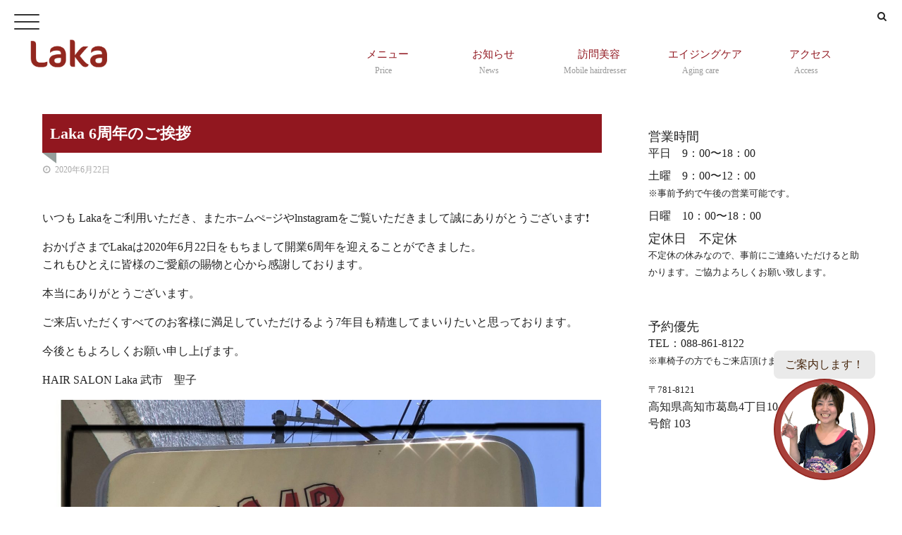

--- FILE ---
content_type: text/html; charset=UTF-8
request_url: http://laka.jp/446/2020/06/22/
body_size: 25497
content:
<!DOCTYPE html>
<!--[if lt IE 7 ]> <html lang="ja" class="ie6 oldie no-js"> <![endif]-->
<!--[if IE 7 ]>    <html lang="ja" class="ie7 oldie no-js"> <![endif]-->
<!--[if IE 8 ]>    <html lang="ja" class="ie8 oldie no-js"> <![endif]-->
<!--[if IE 9 ]>    <html lang="ja" class="ie9 no-js"> <![endif]-->
<!--[if (gt IE 9)|!(IE)]><!-->
<html lang="ja" class="js">
<!--<![endif]-->
<head>
<meta charset="UTF-8">
<title>Laka 6周年のご挨拶 &#8211; Laka</title>
<meta name='robots' content='max-image-preview:large' />
	    <script>
	        var ajaxurl = "http://laka.jp/wp-admin/admin-ajax.php";
	    </script>
	<meta http-equiv="Expires" content="604800">
<meta http-equiv="X-UA-Compatible" content="IE=edge,chrome=1" />
<meta name="viewport" content="width=device-width, initial-scale=1.0">
<link rel='dns-prefetch' href='//ajax.googleapis.com' />
<link rel="alternate" type="application/rss+xml" title="Laka &raquo; フィード" href="http://laka.jp/feed/" />
<link rel="alternate" type="application/rss+xml" title="Laka &raquo; コメントフィード" href="http://laka.jp/comments/feed/" />
<link rel="alternate" type="application/rss+xml" title="Laka &raquo; Laka 6周年のご挨拶 のコメントのフィード" href="http://laka.jp/446/2020/06/22/feed/" />
<link rel="alternate" title="oEmbed (JSON)" type="application/json+oembed" href="http://laka.jp/wp-json/oembed/1.0/embed?url=http%3A%2F%2Flaka.jp%2F446%2F2020%2F06%2F22%2F" />
<link rel="alternate" title="oEmbed (XML)" type="text/xml+oembed" href="http://laka.jp/wp-json/oembed/1.0/embed?url=http%3A%2F%2Flaka.jp%2F446%2F2020%2F06%2F22%2F&#038;format=xml" />
<!-- This site uses the Google Analytics by MonsterInsights plugin v7.10.4 - Using Analytics tracking - https://www.monsterinsights.com/ -->
<script type="text/javascript" data-cfasync="false">
	var mi_version         = '7.10.4';
	var mi_track_user      = true;
	var mi_no_track_reason = '';
	
	var disableStr = 'ga-disable-UA-162340232-1';

	/* Function to detect opted out users */
	function __gaTrackerIsOptedOut() {
		return document.cookie.indexOf(disableStr + '=true') > -1;
	}

	/* Disable tracking if the opt-out cookie exists. */
	if ( __gaTrackerIsOptedOut() ) {
		window[disableStr] = true;
	}

	/* Opt-out function */
	function __gaTrackerOptout() {
	  document.cookie = disableStr + '=true; expires=Thu, 31 Dec 2099 23:59:59 UTC; path=/';
	  window[disableStr] = true;
	}
	
	if ( mi_track_user ) {
		(function(i,s,o,g,r,a,m){i['GoogleAnalyticsObject']=r;i[r]=i[r]||function(){
			(i[r].q=i[r].q||[]).push(arguments)},i[r].l=1*new Date();a=s.createElement(o),
			m=s.getElementsByTagName(o)[0];a.async=1;a.src=g;m.parentNode.insertBefore(a,m)
		})(window,document,'script','//www.google-analytics.com/analytics.js','__gaTracker');

		__gaTracker('create', 'UA-162340232-1', 'auto');
		__gaTracker('set', 'forceSSL', true);
		__gaTracker('require', 'displayfeatures');
		__gaTracker('send','pageview');
	} else {
		console.log( "" );
		(function() {
			/* https://developers.google.com/analytics/devguides/collection/analyticsjs/ */
			var noopfn = function() {
				return null;
			};
			var noopnullfn = function() {
				return null;
			};
			var Tracker = function() {
				return null;
			};
			var p = Tracker.prototype;
			p.get = noopfn;
			p.set = noopfn;
			p.send = noopfn;
			var __gaTracker = function() {
				var len = arguments.length;
				if ( len === 0 ) {
					return;
				}
				var f = arguments[len-1];
				if ( typeof f !== 'object' || f === null || typeof f.hitCallback !== 'function' ) {
					console.log( 'Not running function __gaTracker(' + arguments[0] + " ....) because you are not being tracked. " + mi_no_track_reason );
					return;
				}
				try {
					f.hitCallback();
				} catch (ex) {

				}
			};
			__gaTracker.create = function() {
				return new Tracker();
			};
			__gaTracker.getByName = noopnullfn;
			__gaTracker.getAll = function() {
				return [];
			};
			__gaTracker.remove = noopfn;
			window['__gaTracker'] = __gaTracker;
					})();
		}
</script>
<!-- / Google Analytics by MonsterInsights -->
<style id='wp-img-auto-sizes-contain-inline-css' type='text/css'>
img:is([sizes=auto i],[sizes^="auto," i]){contain-intrinsic-size:3000px 1500px}
/*# sourceURL=wp-img-auto-sizes-contain-inline-css */
</style>
<link rel='stylesheet' id='sb_instagram_styles-css' href='http://laka.jp/wp-content/plugins/instagram-feed/css/sb-instagram-2-2.min.css?ver=2.3.1' type='text/css' media='all' />
<style id='wp-block-library-inline-css' type='text/css'>
:root{--wp-block-synced-color:#7a00df;--wp-block-synced-color--rgb:122,0,223;--wp-bound-block-color:var(--wp-block-synced-color);--wp-editor-canvas-background:#ddd;--wp-admin-theme-color:#007cba;--wp-admin-theme-color--rgb:0,124,186;--wp-admin-theme-color-darker-10:#006ba1;--wp-admin-theme-color-darker-10--rgb:0,107,160.5;--wp-admin-theme-color-darker-20:#005a87;--wp-admin-theme-color-darker-20--rgb:0,90,135;--wp-admin-border-width-focus:2px}@media (min-resolution:192dpi){:root{--wp-admin-border-width-focus:1.5px}}.wp-element-button{cursor:pointer}:root .has-very-light-gray-background-color{background-color:#eee}:root .has-very-dark-gray-background-color{background-color:#313131}:root .has-very-light-gray-color{color:#eee}:root .has-very-dark-gray-color{color:#313131}:root .has-vivid-green-cyan-to-vivid-cyan-blue-gradient-background{background:linear-gradient(135deg,#00d084,#0693e3)}:root .has-purple-crush-gradient-background{background:linear-gradient(135deg,#34e2e4,#4721fb 50%,#ab1dfe)}:root .has-hazy-dawn-gradient-background{background:linear-gradient(135deg,#faaca8,#dad0ec)}:root .has-subdued-olive-gradient-background{background:linear-gradient(135deg,#fafae1,#67a671)}:root .has-atomic-cream-gradient-background{background:linear-gradient(135deg,#fdd79a,#004a59)}:root .has-nightshade-gradient-background{background:linear-gradient(135deg,#330968,#31cdcf)}:root .has-midnight-gradient-background{background:linear-gradient(135deg,#020381,#2874fc)}:root{--wp--preset--font-size--normal:16px;--wp--preset--font-size--huge:42px}.has-regular-font-size{font-size:1em}.has-larger-font-size{font-size:2.625em}.has-normal-font-size{font-size:var(--wp--preset--font-size--normal)}.has-huge-font-size{font-size:var(--wp--preset--font-size--huge)}.has-text-align-center{text-align:center}.has-text-align-left{text-align:left}.has-text-align-right{text-align:right}.has-fit-text{white-space:nowrap!important}#end-resizable-editor-section{display:none}.aligncenter{clear:both}.items-justified-left{justify-content:flex-start}.items-justified-center{justify-content:center}.items-justified-right{justify-content:flex-end}.items-justified-space-between{justify-content:space-between}.screen-reader-text{border:0;clip-path:inset(50%);height:1px;margin:-1px;overflow:hidden;padding:0;position:absolute;width:1px;word-wrap:normal!important}.screen-reader-text:focus{background-color:#ddd;clip-path:none;color:#444;display:block;font-size:1em;height:auto;left:5px;line-height:normal;padding:15px 23px 14px;text-decoration:none;top:5px;width:auto;z-index:100000}html :where(.has-border-color){border-style:solid}html :where([style*=border-top-color]){border-top-style:solid}html :where([style*=border-right-color]){border-right-style:solid}html :where([style*=border-bottom-color]){border-bottom-style:solid}html :where([style*=border-left-color]){border-left-style:solid}html :where([style*=border-width]){border-style:solid}html :where([style*=border-top-width]){border-top-style:solid}html :where([style*=border-right-width]){border-right-style:solid}html :where([style*=border-bottom-width]){border-bottom-style:solid}html :where([style*=border-left-width]){border-left-style:solid}html :where(img[class*=wp-image-]){height:auto;max-width:100%}:where(figure){margin:0 0 1em}html :where(.is-position-sticky){--wp-admin--admin-bar--position-offset:var(--wp-admin--admin-bar--height,0px)}@media screen and (max-width:600px){html :where(.is-position-sticky){--wp-admin--admin-bar--position-offset:0px}}

/*# sourceURL=wp-block-library-inline-css */
</style><style id='wp-block-image-inline-css' type='text/css'>
.wp-block-image>a,.wp-block-image>figure>a{display:inline-block}.wp-block-image img{box-sizing:border-box;height:auto;max-width:100%;vertical-align:bottom}@media not (prefers-reduced-motion){.wp-block-image img.hide{visibility:hidden}.wp-block-image img.show{animation:show-content-image .4s}}.wp-block-image[style*=border-radius] img,.wp-block-image[style*=border-radius]>a{border-radius:inherit}.wp-block-image.has-custom-border img{box-sizing:border-box}.wp-block-image.aligncenter{text-align:center}.wp-block-image.alignfull>a,.wp-block-image.alignwide>a{width:100%}.wp-block-image.alignfull img,.wp-block-image.alignwide img{height:auto;width:100%}.wp-block-image .aligncenter,.wp-block-image .alignleft,.wp-block-image .alignright,.wp-block-image.aligncenter,.wp-block-image.alignleft,.wp-block-image.alignright{display:table}.wp-block-image .aligncenter>figcaption,.wp-block-image .alignleft>figcaption,.wp-block-image .alignright>figcaption,.wp-block-image.aligncenter>figcaption,.wp-block-image.alignleft>figcaption,.wp-block-image.alignright>figcaption{caption-side:bottom;display:table-caption}.wp-block-image .alignleft{float:left;margin:.5em 1em .5em 0}.wp-block-image .alignright{float:right;margin:.5em 0 .5em 1em}.wp-block-image .aligncenter{margin-left:auto;margin-right:auto}.wp-block-image :where(figcaption){margin-bottom:1em;margin-top:.5em}.wp-block-image.is-style-circle-mask img{border-radius:9999px}@supports ((-webkit-mask-image:none) or (mask-image:none)) or (-webkit-mask-image:none){.wp-block-image.is-style-circle-mask img{border-radius:0;-webkit-mask-image:url('data:image/svg+xml;utf8,<svg viewBox="0 0 100 100" xmlns="http://www.w3.org/2000/svg"><circle cx="50" cy="50" r="50"/></svg>');mask-image:url('data:image/svg+xml;utf8,<svg viewBox="0 0 100 100" xmlns="http://www.w3.org/2000/svg"><circle cx="50" cy="50" r="50"/></svg>');mask-mode:alpha;-webkit-mask-position:center;mask-position:center;-webkit-mask-repeat:no-repeat;mask-repeat:no-repeat;-webkit-mask-size:contain;mask-size:contain}}:root :where(.wp-block-image.is-style-rounded img,.wp-block-image .is-style-rounded img){border-radius:9999px}.wp-block-image figure{margin:0}.wp-lightbox-container{display:flex;flex-direction:column;position:relative}.wp-lightbox-container img{cursor:zoom-in}.wp-lightbox-container img:hover+button{opacity:1}.wp-lightbox-container button{align-items:center;backdrop-filter:blur(16px) saturate(180%);background-color:#5a5a5a40;border:none;border-radius:4px;cursor:zoom-in;display:flex;height:20px;justify-content:center;opacity:0;padding:0;position:absolute;right:16px;text-align:center;top:16px;width:20px;z-index:100}@media not (prefers-reduced-motion){.wp-lightbox-container button{transition:opacity .2s ease}}.wp-lightbox-container button:focus-visible{outline:3px auto #5a5a5a40;outline:3px auto -webkit-focus-ring-color;outline-offset:3px}.wp-lightbox-container button:hover{cursor:pointer;opacity:1}.wp-lightbox-container button:focus{opacity:1}.wp-lightbox-container button:focus,.wp-lightbox-container button:hover,.wp-lightbox-container button:not(:hover):not(:active):not(.has-background){background-color:#5a5a5a40;border:none}.wp-lightbox-overlay{box-sizing:border-box;cursor:zoom-out;height:100vh;left:0;overflow:hidden;position:fixed;top:0;visibility:hidden;width:100%;z-index:100000}.wp-lightbox-overlay .close-button{align-items:center;cursor:pointer;display:flex;justify-content:center;min-height:40px;min-width:40px;padding:0;position:absolute;right:calc(env(safe-area-inset-right) + 16px);top:calc(env(safe-area-inset-top) + 16px);z-index:5000000}.wp-lightbox-overlay .close-button:focus,.wp-lightbox-overlay .close-button:hover,.wp-lightbox-overlay .close-button:not(:hover):not(:active):not(.has-background){background:none;border:none}.wp-lightbox-overlay .lightbox-image-container{height:var(--wp--lightbox-container-height);left:50%;overflow:hidden;position:absolute;top:50%;transform:translate(-50%,-50%);transform-origin:top left;width:var(--wp--lightbox-container-width);z-index:9999999999}.wp-lightbox-overlay .wp-block-image{align-items:center;box-sizing:border-box;display:flex;height:100%;justify-content:center;margin:0;position:relative;transform-origin:0 0;width:100%;z-index:3000000}.wp-lightbox-overlay .wp-block-image img{height:var(--wp--lightbox-image-height);min-height:var(--wp--lightbox-image-height);min-width:var(--wp--lightbox-image-width);width:var(--wp--lightbox-image-width)}.wp-lightbox-overlay .wp-block-image figcaption{display:none}.wp-lightbox-overlay button{background:none;border:none}.wp-lightbox-overlay .scrim{background-color:#fff;height:100%;opacity:.9;position:absolute;width:100%;z-index:2000000}.wp-lightbox-overlay.active{visibility:visible}@media not (prefers-reduced-motion){.wp-lightbox-overlay.active{animation:turn-on-visibility .25s both}.wp-lightbox-overlay.active img{animation:turn-on-visibility .35s both}.wp-lightbox-overlay.show-closing-animation:not(.active){animation:turn-off-visibility .35s both}.wp-lightbox-overlay.show-closing-animation:not(.active) img{animation:turn-off-visibility .25s both}.wp-lightbox-overlay.zoom.active{animation:none;opacity:1;visibility:visible}.wp-lightbox-overlay.zoom.active .lightbox-image-container{animation:lightbox-zoom-in .4s}.wp-lightbox-overlay.zoom.active .lightbox-image-container img{animation:none}.wp-lightbox-overlay.zoom.active .scrim{animation:turn-on-visibility .4s forwards}.wp-lightbox-overlay.zoom.show-closing-animation:not(.active){animation:none}.wp-lightbox-overlay.zoom.show-closing-animation:not(.active) .lightbox-image-container{animation:lightbox-zoom-out .4s}.wp-lightbox-overlay.zoom.show-closing-animation:not(.active) .lightbox-image-container img{animation:none}.wp-lightbox-overlay.zoom.show-closing-animation:not(.active) .scrim{animation:turn-off-visibility .4s forwards}}@keyframes show-content-image{0%{visibility:hidden}99%{visibility:hidden}to{visibility:visible}}@keyframes turn-on-visibility{0%{opacity:0}to{opacity:1}}@keyframes turn-off-visibility{0%{opacity:1;visibility:visible}99%{opacity:0;visibility:visible}to{opacity:0;visibility:hidden}}@keyframes lightbox-zoom-in{0%{transform:translate(calc((-100vw + var(--wp--lightbox-scrollbar-width))/2 + var(--wp--lightbox-initial-left-position)),calc(-50vh + var(--wp--lightbox-initial-top-position))) scale(var(--wp--lightbox-scale))}to{transform:translate(-50%,-50%) scale(1)}}@keyframes lightbox-zoom-out{0%{transform:translate(-50%,-50%) scale(1);visibility:visible}99%{visibility:visible}to{transform:translate(calc((-100vw + var(--wp--lightbox-scrollbar-width))/2 + var(--wp--lightbox-initial-left-position)),calc(-50vh + var(--wp--lightbox-initial-top-position))) scale(var(--wp--lightbox-scale));visibility:hidden}}
/*# sourceURL=http://laka.jp/wp-includes/blocks/image/style.min.css */
</style>
<style id='wp-block-paragraph-inline-css' type='text/css'>
.is-small-text{font-size:.875em}.is-regular-text{font-size:1em}.is-large-text{font-size:2.25em}.is-larger-text{font-size:3em}.has-drop-cap:not(:focus):first-letter{float:left;font-size:8.4em;font-style:normal;font-weight:100;line-height:.68;margin:.05em .1em 0 0;text-transform:uppercase}body.rtl .has-drop-cap:not(:focus):first-letter{float:none;margin-left:.1em}p.has-drop-cap.has-background{overflow:hidden}:root :where(p.has-background){padding:1.25em 2.375em}:where(p.has-text-color:not(.has-link-color)) a{color:inherit}p.has-text-align-left[style*="writing-mode:vertical-lr"],p.has-text-align-right[style*="writing-mode:vertical-rl"]{rotate:180deg}
/*# sourceURL=http://laka.jp/wp-includes/blocks/paragraph/style.min.css */
</style>
<style id='global-styles-inline-css' type='text/css'>
:root{--wp--preset--aspect-ratio--square: 1;--wp--preset--aspect-ratio--4-3: 4/3;--wp--preset--aspect-ratio--3-4: 3/4;--wp--preset--aspect-ratio--3-2: 3/2;--wp--preset--aspect-ratio--2-3: 2/3;--wp--preset--aspect-ratio--16-9: 16/9;--wp--preset--aspect-ratio--9-16: 9/16;--wp--preset--color--black: #000000;--wp--preset--color--cyan-bluish-gray: #abb8c3;--wp--preset--color--white: #ffffff;--wp--preset--color--pale-pink: #f78da7;--wp--preset--color--vivid-red: #cf2e2e;--wp--preset--color--luminous-vivid-orange: #ff6900;--wp--preset--color--luminous-vivid-amber: #fcb900;--wp--preset--color--light-green-cyan: #7bdcb5;--wp--preset--color--vivid-green-cyan: #00d084;--wp--preset--color--pale-cyan-blue: #8ed1fc;--wp--preset--color--vivid-cyan-blue: #0693e3;--wp--preset--color--vivid-purple: #9b51e0;--wp--preset--gradient--vivid-cyan-blue-to-vivid-purple: linear-gradient(135deg,rgb(6,147,227) 0%,rgb(155,81,224) 100%);--wp--preset--gradient--light-green-cyan-to-vivid-green-cyan: linear-gradient(135deg,rgb(122,220,180) 0%,rgb(0,208,130) 100%);--wp--preset--gradient--luminous-vivid-amber-to-luminous-vivid-orange: linear-gradient(135deg,rgb(252,185,0) 0%,rgb(255,105,0) 100%);--wp--preset--gradient--luminous-vivid-orange-to-vivid-red: linear-gradient(135deg,rgb(255,105,0) 0%,rgb(207,46,46) 100%);--wp--preset--gradient--very-light-gray-to-cyan-bluish-gray: linear-gradient(135deg,rgb(238,238,238) 0%,rgb(169,184,195) 100%);--wp--preset--gradient--cool-to-warm-spectrum: linear-gradient(135deg,rgb(74,234,220) 0%,rgb(151,120,209) 20%,rgb(207,42,186) 40%,rgb(238,44,130) 60%,rgb(251,105,98) 80%,rgb(254,248,76) 100%);--wp--preset--gradient--blush-light-purple: linear-gradient(135deg,rgb(255,206,236) 0%,rgb(152,150,240) 100%);--wp--preset--gradient--blush-bordeaux: linear-gradient(135deg,rgb(254,205,165) 0%,rgb(254,45,45) 50%,rgb(107,0,62) 100%);--wp--preset--gradient--luminous-dusk: linear-gradient(135deg,rgb(255,203,112) 0%,rgb(199,81,192) 50%,rgb(65,88,208) 100%);--wp--preset--gradient--pale-ocean: linear-gradient(135deg,rgb(255,245,203) 0%,rgb(182,227,212) 50%,rgb(51,167,181) 100%);--wp--preset--gradient--electric-grass: linear-gradient(135deg,rgb(202,248,128) 0%,rgb(113,206,126) 100%);--wp--preset--gradient--midnight: linear-gradient(135deg,rgb(2,3,129) 0%,rgb(40,116,252) 100%);--wp--preset--font-size--small: 13px;--wp--preset--font-size--medium: 20px;--wp--preset--font-size--large: 36px;--wp--preset--font-size--x-large: 42px;--wp--preset--spacing--20: 0.44rem;--wp--preset--spacing--30: 0.67rem;--wp--preset--spacing--40: 1rem;--wp--preset--spacing--50: 1.5rem;--wp--preset--spacing--60: 2.25rem;--wp--preset--spacing--70: 3.38rem;--wp--preset--spacing--80: 5.06rem;--wp--preset--shadow--natural: 6px 6px 9px rgba(0, 0, 0, 0.2);--wp--preset--shadow--deep: 12px 12px 50px rgba(0, 0, 0, 0.4);--wp--preset--shadow--sharp: 6px 6px 0px rgba(0, 0, 0, 0.2);--wp--preset--shadow--outlined: 6px 6px 0px -3px rgb(255, 255, 255), 6px 6px rgb(0, 0, 0);--wp--preset--shadow--crisp: 6px 6px 0px rgb(0, 0, 0);}:where(.is-layout-flex){gap: 0.5em;}:where(.is-layout-grid){gap: 0.5em;}body .is-layout-flex{display: flex;}.is-layout-flex{flex-wrap: wrap;align-items: center;}.is-layout-flex > :is(*, div){margin: 0;}body .is-layout-grid{display: grid;}.is-layout-grid > :is(*, div){margin: 0;}:where(.wp-block-columns.is-layout-flex){gap: 2em;}:where(.wp-block-columns.is-layout-grid){gap: 2em;}:where(.wp-block-post-template.is-layout-flex){gap: 1.25em;}:where(.wp-block-post-template.is-layout-grid){gap: 1.25em;}.has-black-color{color: var(--wp--preset--color--black) !important;}.has-cyan-bluish-gray-color{color: var(--wp--preset--color--cyan-bluish-gray) !important;}.has-white-color{color: var(--wp--preset--color--white) !important;}.has-pale-pink-color{color: var(--wp--preset--color--pale-pink) !important;}.has-vivid-red-color{color: var(--wp--preset--color--vivid-red) !important;}.has-luminous-vivid-orange-color{color: var(--wp--preset--color--luminous-vivid-orange) !important;}.has-luminous-vivid-amber-color{color: var(--wp--preset--color--luminous-vivid-amber) !important;}.has-light-green-cyan-color{color: var(--wp--preset--color--light-green-cyan) !important;}.has-vivid-green-cyan-color{color: var(--wp--preset--color--vivid-green-cyan) !important;}.has-pale-cyan-blue-color{color: var(--wp--preset--color--pale-cyan-blue) !important;}.has-vivid-cyan-blue-color{color: var(--wp--preset--color--vivid-cyan-blue) !important;}.has-vivid-purple-color{color: var(--wp--preset--color--vivid-purple) !important;}.has-black-background-color{background-color: var(--wp--preset--color--black) !important;}.has-cyan-bluish-gray-background-color{background-color: var(--wp--preset--color--cyan-bluish-gray) !important;}.has-white-background-color{background-color: var(--wp--preset--color--white) !important;}.has-pale-pink-background-color{background-color: var(--wp--preset--color--pale-pink) !important;}.has-vivid-red-background-color{background-color: var(--wp--preset--color--vivid-red) !important;}.has-luminous-vivid-orange-background-color{background-color: var(--wp--preset--color--luminous-vivid-orange) !important;}.has-luminous-vivid-amber-background-color{background-color: var(--wp--preset--color--luminous-vivid-amber) !important;}.has-light-green-cyan-background-color{background-color: var(--wp--preset--color--light-green-cyan) !important;}.has-vivid-green-cyan-background-color{background-color: var(--wp--preset--color--vivid-green-cyan) !important;}.has-pale-cyan-blue-background-color{background-color: var(--wp--preset--color--pale-cyan-blue) !important;}.has-vivid-cyan-blue-background-color{background-color: var(--wp--preset--color--vivid-cyan-blue) !important;}.has-vivid-purple-background-color{background-color: var(--wp--preset--color--vivid-purple) !important;}.has-black-border-color{border-color: var(--wp--preset--color--black) !important;}.has-cyan-bluish-gray-border-color{border-color: var(--wp--preset--color--cyan-bluish-gray) !important;}.has-white-border-color{border-color: var(--wp--preset--color--white) !important;}.has-pale-pink-border-color{border-color: var(--wp--preset--color--pale-pink) !important;}.has-vivid-red-border-color{border-color: var(--wp--preset--color--vivid-red) !important;}.has-luminous-vivid-orange-border-color{border-color: var(--wp--preset--color--luminous-vivid-orange) !important;}.has-luminous-vivid-amber-border-color{border-color: var(--wp--preset--color--luminous-vivid-amber) !important;}.has-light-green-cyan-border-color{border-color: var(--wp--preset--color--light-green-cyan) !important;}.has-vivid-green-cyan-border-color{border-color: var(--wp--preset--color--vivid-green-cyan) !important;}.has-pale-cyan-blue-border-color{border-color: var(--wp--preset--color--pale-cyan-blue) !important;}.has-vivid-cyan-blue-border-color{border-color: var(--wp--preset--color--vivid-cyan-blue) !important;}.has-vivid-purple-border-color{border-color: var(--wp--preset--color--vivid-purple) !important;}.has-vivid-cyan-blue-to-vivid-purple-gradient-background{background: var(--wp--preset--gradient--vivid-cyan-blue-to-vivid-purple) !important;}.has-light-green-cyan-to-vivid-green-cyan-gradient-background{background: var(--wp--preset--gradient--light-green-cyan-to-vivid-green-cyan) !important;}.has-luminous-vivid-amber-to-luminous-vivid-orange-gradient-background{background: var(--wp--preset--gradient--luminous-vivid-amber-to-luminous-vivid-orange) !important;}.has-luminous-vivid-orange-to-vivid-red-gradient-background{background: var(--wp--preset--gradient--luminous-vivid-orange-to-vivid-red) !important;}.has-very-light-gray-to-cyan-bluish-gray-gradient-background{background: var(--wp--preset--gradient--very-light-gray-to-cyan-bluish-gray) !important;}.has-cool-to-warm-spectrum-gradient-background{background: var(--wp--preset--gradient--cool-to-warm-spectrum) !important;}.has-blush-light-purple-gradient-background{background: var(--wp--preset--gradient--blush-light-purple) !important;}.has-blush-bordeaux-gradient-background{background: var(--wp--preset--gradient--blush-bordeaux) !important;}.has-luminous-dusk-gradient-background{background: var(--wp--preset--gradient--luminous-dusk) !important;}.has-pale-ocean-gradient-background{background: var(--wp--preset--gradient--pale-ocean) !important;}.has-electric-grass-gradient-background{background: var(--wp--preset--gradient--electric-grass) !important;}.has-midnight-gradient-background{background: var(--wp--preset--gradient--midnight) !important;}.has-small-font-size{font-size: var(--wp--preset--font-size--small) !important;}.has-medium-font-size{font-size: var(--wp--preset--font-size--medium) !important;}.has-large-font-size{font-size: var(--wp--preset--font-size--large) !important;}.has-x-large-font-size{font-size: var(--wp--preset--font-size--x-large) !important;}
/*# sourceURL=global-styles-inline-css */
</style>

<style id='classic-theme-styles-inline-css' type='text/css'>
/*! This file is auto-generated */
.wp-block-button__link{color:#fff;background-color:#32373c;border-radius:9999px;box-shadow:none;text-decoration:none;padding:calc(.667em + 2px) calc(1.333em + 2px);font-size:1.125em}.wp-block-file__button{background:#32373c;color:#fff;text-decoration:none}
/*# sourceURL=/wp-includes/css/classic-themes.min.css */
</style>
<link rel='stylesheet' id='style-css' href='http://laka.jp/wp-content/themes/monopoly/style.css?ver=6.9' type='text/css' media='all' />
<link rel='stylesheet' id='responsive-css' href='http://laka.jp/wp-content/themes/monopoly/responsive.css?ver=6.9' type='text/css' media='all' />
<link rel='stylesheet' id='font-awesome-css' href='http://laka.jp/wp-content/themes/monopoly/fonts/font-awesome.min.css?ver=6.9' type='text/css' media='all' />
<link rel='stylesheet' id='animate-css' href='http://laka.jp/wp-content/themes/monopoly/animate.min.css?ver=6.9' type='text/css' media='all' />
<link rel='stylesheet' id='mmenu-style-css' href='http://laka.jp/wp-content/themes/monopoly/jquery.mmenu.css?ver=6.9' type='text/css' media='all' />
<link rel='stylesheet' id='mmenu.pageshadow-css' href='http://laka.jp/wp-content/themes/monopoly/jquery.mmenu.pageshadow.css?ver=6.9' type='text/css' media='all' />
<link rel='stylesheet' id='mmenu.themes-css' href='http://laka.jp/wp-content/themes/monopoly/jquery.mmenu.themes.css?ver=6.9' type='text/css' media='all' />
<link rel='stylesheet' id='mmenu.positioning-css' href='http://laka.jp/wp-content/themes/monopoly/jquery.mmenu.positioning.css?ver=6.9' type='text/css' media='all' />
<link rel='stylesheet' id='mmenu.borderstyle-css' href='http://laka.jp/wp-content/themes/monopoly/jquery.mmenu.borderstyle.css?ver=6.9' type='text/css' media='all' />
<link rel='stylesheet' id='hamburgers-css' href='http://laka.jp/wp-content/themes/monopoly/hamburgers.css?ver=6.9' type='text/css' media='all' />
<link rel='stylesheet' id='hover-style-css' href='http://laka.jp/wp-content/themes/monopoly/hover.css?ver=6.9' type='text/css' media='all' />
<link rel='stylesheet' id='megamenu-css' href='http://laka.jp/wp-content/themes/monopoly/functions/megamenu.css?ver=6.9' type='text/css' media='all' />
<link rel='stylesheet' id='yesno_style-css' href='http://laka.jp/wp-content/plugins/yesno/css/style.css?ver=1.0.8' type='text/css' media='all' />
<script type="text/javascript" id="monsterinsights-frontend-script-js-extra">
/* <![CDATA[ */
var monsterinsights_frontend = {"js_events_tracking":"true","download_extensions":"doc,pdf,ppt,zip,xls,docx,pptx,xlsx","inbound_paths":"[{\"path\":\"\\/go\\/\",\"label\":\"affiliate\"},{\"path\":\"\\/recommend\\/\",\"label\":\"affiliate\"}]","home_url":"http://laka.jp","hash_tracking":"false"};
//# sourceURL=monsterinsights-frontend-script-js-extra
/* ]]> */
</script>
<script type="text/javascript" src="http://laka.jp/wp-content/plugins/google-analytics-for-wordpress/assets/js/frontend.min.js?ver=7.10.4" id="monsterinsights-frontend-script-js"></script>
<script type="text/javascript" src="//ajax.googleapis.com/ajax/libs/jquery/1.8.1/jquery.min.js?ver=6.9" id="jquery-js"></script>
<script type="text/javascript" src="http://laka.jp/wp-content/themes/monopoly/js/jquery.flexslider.min.js?ver=6.9" id="flexslider-js"></script>
<link rel="https://api.w.org/" href="http://laka.jp/wp-json/" /><link rel="alternate" title="JSON" type="application/json" href="http://laka.jp/wp-json/wp/v2/posts/446" /><link rel="EditURI" type="application/rsd+xml" title="RSD" href="http://laka.jp/xmlrpc.php?rsd" />
<link rel="canonical" href="http://laka.jp/446/2020/06/22/" />
<link rel='shortlink' href='http://laka.jp/?p=446' />
<meta property="og:type" content="article" />
<meta property="og:title" content="Laka 6周年のご挨拶 | " />
<meta property="og:description" content="いつも Lakaをご利用いただき、またホ−ムぺ−ジやlnstagramをご覧いただきまして誠にありがとうございます❗️おかげさまでLakaは2020年6月22日をもちまして開業6周年を迎えることができました。これもひとえに皆様のご愛顧の賜物と心から感謝しております。本当" />
<meta property="og:url" content="http://laka.jp/446/2020/06/22/" />
<meta property="og:image" content="https://laka.jp/wp-content/uploads/2020/06/EB67C31C-C05E-420E-B7D5-D1AA71F5E877.jpeg" />
<meta property="og:site_name" content="Laka" />
<meta property="og:locale" content="ja_JP" />
<meta name="twitter:card" content="summary_large_image" />
<meta name="twitter:site" content="@" />
<meta name="twitter:image:src" content="https://laka.jp/wp-content/uploads/2020/06/EB67C31C-C05E-420E-B7D5-D1AA71F5E877.jpeg"><!--[if lt IE 9]>
<script src="http://laka.jp/wp-content/themes/monopoly/js/ie/html5.js"></script>
<script src="http://laka.jp/wp-content/themes/monopoly/js/ie/selectivizr.js"></script>
<![endif]-->
<style type="text/css">
/* Dynamic CSS: For no styles in head, copy and put the css below in your custom.css or child theme's style.css, disable dynamic styles */
.boxed #wrapper,.boxed header, .container-inner,.boxed #header,.style3_container { max-width: 1200px; }
#map-canvas { height: px; }

.lim-effect .lima-details .more-details,
.tagcloud a:hover,
{ background-color: #91171f; }
::-moz-selection { background-color: #91171f; }
.alx-tabs-nav {
	border-bottom-color: #91171f!important;
}
.pullquote-left {
	border-left-color: #91171f!important;
}
.themeform label .required,
#flexslider-featured .flex-direction-nav .flex-next:hover,
#flexslider-featured .flex-direction-nav .flex-prev:hover,

.post-nav li a:hover i,
.content .post-nav li a:hover i,
.post-related a:hover,
.comment-awaiting-moderation,
.wp-pagenavi a,
{ color: #91171f; }

.themeform input[type="submit"],
.themeform button[type="submit"],
.sidebar-top,
.post-tags a:hover,
.hvr-bounce-to-right:before,
.tagcloud a:hover,
.widget_calendar caption,
.author-bio .bio-avatar:after,
.commentlist li.bypostauthor > .comment-body:after,
.hvr-fade:hover, .hvr-fade:focus, .hvr-fade:active,
#nav-topbar ul.nav > li:after,
.commentlist li.comment-author-admin > .comment-body:after { background-color: #91171f; }
.post-format .format-container { border-color: #91171f; }
.alx-tabs-nav li.active a,.pagination .current,.s1 .widget_calendar caption,
.pagination a:hover,
ul.nav>li.current-menu-item:after,
.hvr-rectangle-out:before,
.hvr-fade:before,
.hvr-back-pulse:before,
.hvr-sweep-to-bottom:before,
.hvr-sweep-to-top:before,
.hvr-bounce-to-bottom:before,
.hvr-bounce-to-top:before,
.hvr-rectangle-in:before,
.hvr-rectangle-out:before,
.hvr-shutter-out-horizontal:before,
.hvr-shutter-in-vertical:before,
.hvr-shutter-out-vertical:before,
.flex-control-nav li a.flex-active,
.s1 .sidebar-toggle, .s1 .sidebar-top,
#footer .widget_calendar caption ,.s2 .widget_calendar caption{background-color: #91171f!important;
color:#fff; }
				

	.comment-tabs li.active a
	{border-bottom:2px solid #91171f!important;
 }

				

	.hamburger-inner, .hamburger-inner::before, .hamburger-inner::after
	{background-color: #333;
	 }
				

	.alx-tab .tab-item-category a,
	.alx-tab .tab-item-title a:hover,
	.alx-posts a:hover,.megamenu_column:hover .megamenu_content h2,
	 .post-meta a:hover,
	 ul.sub-menu a:hover,
	 a
	{color: #84596b;
 }
				

.s2 .post-nav li a:hover i,
.s2 .widget_rss ul li a,
.s2 .widget_calendar a,
.s2 .alx-posts .post-item-category a,
.s2 .alx-tab li:hover .tab-item-title a,
.s2 .alx-tab li:hover .tab-item-comment a,
.s2 .alx-posts li:hover .post-item-title a { color: ; }

.s2 .sidebar-top,
.s2 .sidebar-toggle,
.jp-play-bar,
.jp-volume-bar-value,
.s2 .widget_calendar caption,#readmore a ,.post-thumb-category ,.rank_num { background-color: ; }

.s2 .alx-tabs-nav li.active a { border-bottom-color: ; }

				

		body {font-family: "游明朝", YuMincho, "Hiragino Mincho ProN",Century Gothic;}
				

		.widget h2,.widget h3 {font-family: "游明朝", YuMincho, "Hiragino Mincho ProN",Century Gothic!important;}
				

@media only screen and (min-width: 739px) {
	.feature_meta h2 { font-size:48px!important; }
	.feature_description { font-size:14px!important; }
	}

@media only screen and (min-width: 739px) {.flexslider .slides>li .slider_image { max-height:450px!important; }}
@media only screen and (max-width: 738px) { .head_space {margin-top:50px;}}
@media only screen and (max-width: 738px) { #header_contentwidth {display:none;}}
body ,.post-title a { color: #222222; }
#footer { background-color: #222222; }
#footer,#footer a,#footer .widget a, .icon-map-marker,#footer h3,#footer .tab-item-inner { color: #ffffff; }
.style2 .site-title a img,.style3 .site-title a img  { max-height: 50px; }
.style2 #logo-small .site-title img { margin: 60px auto; }
body { background-color: #ffffff; }

h1.post-title {
color:#222222;
font-size:18px;
font-weight:bold;
letter-spacing:;
line-height:;
padding-top:;
 }

.entry h1  {
color:#222222;
font-size:20px;
font-weight:bold;
letter-spacing:;
line-height:;
padding-top:;
 }

.entry h2 {
color:#222222;
font-size:18px;
font-weight:bold;
letter-spacing:;
line-height:;
padding-top:;
 }

.entry h3 {
color:#222222;
font-size:;
font-weight:bold;
letter-spacing:;
line-height:;
padding-top:;
 }

h2.widget_title,h2.widgettitle,.widget-meta h2,h1.post-title,.feature_meta h2 {
color:;
font-size:18px;
font-weight:;
letter-spacing:;
line-height:;
padding-top:;
 }

.entry ,.widget,.post-title a {
color:;
font-size:16px;
font-weight:;
letter-spacing:;
line-height:;
padding:;
 }

.widget h2:not(.post-title),.widget h3:not(.post-title) {
color:;
font-size:18px;
font-weight:;
letter-spacing:;
line-height:;
padding:;
 }
.home #header { background-color:rgba(255,255,255,0.95); }
			.page #header,.single #header,.error404 #header,.archive #header,.search #header { background-color:rgba(255,255,255,0.95); }
			
#header .nav>li>a,h1.site-title a { color:#91171f; }
.feature_meta h2 { color:#ffffff; }

.post-view
{display: none; }

.overlayer { background-color:rgba(0,0,0,0.3); }
.style1 #logo-small {
    margin-bottom: 10px;
}

.style1 #logo-small img{
    max-height: 60px;
}

.nav li{
    width:120px;
    text-align: center;
}

.nav li a{
    padding: 14px;
    font-size:15px;
}

.nav-wrap ul.sub-menu{
    width: 200px;
}

.nav-wrap ul.sub-menu li a{
    width: 200px;
}


.menu_description{
    color: #999;
    margin-top:5px;
    font-size:12px;
}

h3.menu-list{
    font-size: 18px;
}
.page-image-text .caption{
    font-size: 26px;
}

.palla .widget-meta{
    height: 240px;
}
.small{
    font-size:0.8em;
}

li.de-title{
margin-bottom: 12px;
}
.p-title{
    margin-bottom:2px;
}

.indent{
    margin-left: 28px;
    display: block;
}

.widget_text .textwidget p.narrow{
    margin-bottom:0.5em;
}

h3 + .has-text-align-right ,p.title + p {
    margin-top: -16px;
    margin-right: 30px;
}

h4 + p {
    margin-top: -10px;
}

.post-item-category {
    margin-top:8px;
}

/*===============================================================

	オガタ追加CSS

===============================================================*/
h1.post-title {
  position: relative;
  padding: 0.5em;
  background: #91171F;
  color: white;
  font-size:22px;
}

h1.post-title::before {
  position: absolute;
  content: '';
  top: 100%;
  left: 0;
  border: none;
  border-bottom: solid 15px transparent;
  border-right: solid 20px rgb(149, 158, 155);
}

h2.menu-list-2 {
  font-size:20px;
  background: linear-gradient(transparent 70%, #ffddbc 0%)
}

/* 吹き出し本体 */
.balloon {
  position: relative; /* 三角の位置を固定するために設定 */
  width: 300px; /* 幅 */
  margin: 0 auto 40px; /* 上 左右 下のマージン */
  padding: 5px; /* ふきだし内の余白 */
  background: #fcf5d9; /* 背景色 */
  text-align: center; /* テキストの揃え */
  box-shadow: 2px 2px 6px rgba(0,0,0,0.1);
  font-size:12px;
}

/* beforeで三角を表現 */
.balloon::after{
  content: '';
  width: 20px; /* 影をつけるために線幅で設定せずにboxを使用する */
  height: 20px;
  background: #fcf5d9; /* 吹き出しの地と同じ色 */
  transform: rotate(45deg);
  position: absolute;
  top: -10px;
  left: 20%;
  margin-left: -10px;
}

.boxmemo {
    padding: 1em 0.5em 0.9em;
    margin: 2em 0;
    background: #f0f7ff;
    border: dashed 2px #5b8bd0;/*点線*/
    font-size:14px;
}

.boxmemo > ul {
    margin: 0 0 0 20px;
}
.boxmemo p {
    margin: 0 1em; 
    padding: 0;
}


/*===============================================================

	chat

===============================================================*/

#minarai-icon-circle.chat_trigger {
  width: 140px;
  height: 140px;
  border: solid 8px #a8403a;
  border-radius: 50%;
  background-color: #FFFFFF;
  box-shadow:0px 0px 0px 2px #922720;
  position: fixed;
  right: 40px;
  bottom: 40px;
  cursor: pointer;
  -webkit-transition: 0.3s ease;
  -ms-transition: 0.3s ease;
  transition: 0.3s ease;
  z-index: 9;
}

#minarai-icon-circle.chat_trigger:hover {
  opacity: .5;
}

#minarai-icon-circle.chat_trigger:before {
  content: 'ご案内します！';
  width: 8em;
  padding: .5em;
  font-size: 1.0rem;
  text-align: center;
  font-family: 'corporateB';
  color: #47270e;
  border-radius: .5em;
  background-color: #eaeaea;
  display: block;
  position: absolute;
  top: -40%;
  left: 50%;
  -ms-transform: translateX(-50%);
  transform: translateX(-50%);
}

#minarai-icon-circle.chat_trigger:after {
  content: '';
  width: 104%;
  padding-top: 115%;
  border-bottom-left-radius: 50%;
  border-bottom-right-radius: 50%;
  background-image: url("/wp-content/uploads/2019/10/写真-2019-11-10-14-19-04-edit.png");  background-position: center top;
  background-repeat: no-repeat;
  background-size: cover;
  position: absolute;
  left: 50%;
  bottom: 0;
  -ms-transform: translateX(-50%);
  transform: translateX(-50%);
}

@media (max-width: 768px) {
  #minarai-icon-circle.chat_trigger {
    width: 100px;
    height: 100px;
    border-width: 4px;
    right: 10px;
    bottom: 10px;
  }
  #minarai-icon-circle.chat_trigger:before {
    content: 'ご案内します！';
    width: auto;
    white-space: pre;
    font-size: 1rem;
		line-height: 1.4;
    top: -70%;
  }
}

#minarai-chat-header_window{
  height: 40px;
  box-sizing: border-box;
  padding-right: 10px;
  line-height: 40px;
  text-align: right;
}
.minarai-chat-header_window{
  background: #922720;
  color: white;
  display: flex;
  align-items: center;
  justify-content: flex-end;
}

.minarai-chat-css-export,
#minarai-on-hide-content {
  margin-left: 15px;
  margin-right: 0;
}

.minarai-icon-circle{
  background-image: none !important;
  }
  
 /*-------
 yes/no chart
 -----*/
 #yesno_wrap{
    width: 80%;
    margin:auto;
 }
 .yesno_q dt span {
    display:none;
}

ul#choices li button:hover {
    background: #91171f;
}

ul#choices {
    display: flex;
    align-content:center;
}
ul#choices li {
    width: 70%;
}

</style>
</head>
<body class="wp-singular post-template-default single single-post postid-446 single-format-standard wp-theme-monopoly col-2cl full-width topbar-enabled chrome">

<div id="wrapper" class="style1">
<!--#loading-->
      <div id="loading">
    <div class="loader"></div>
  </div>
      <!--#loading-->

<a  href="#menu">
    <div class="sb-toggle-left hamburger hamburger--slider">
      <div class="hamburger-box">
        <div class="hamburger-inner"></div>
      </div>
    </div>
    </a>
    <header id="header" class="clearfix" itemscope="itemscope" itemtype="http://schema.org/WPHeader">


  <div id="header-top" class="clearfix">
    <div id="header-top-inner"> <span class="soc_icons">
            </span> <span class="toggle-search"><i class="fa fa-search"></i></span>
      <div class="search-expand">
        <div class="search-expand-inner">
          <form method="get" class="searchform themeform" action="http://laka.jp/">
	<div>
		<input type="text" class="search" name="s" onblur="if(this.value=='')this.value='検索キーワードを入力して、Enterキーをクリックします';" onfocus="if(this.value=='検索キーワードを入力して、Enterキーをクリックします')this.value='';" value="検索キーワードを入力して、Enterキーをクリックします" />
	</div>
</form>        </div>
      </div>
    </div>
  </div>
  <div id="header-inner" class="container-inner clearfix">
    <div id="logo-small" class="style3_container">
      <h1 class="site-title"><a href="http://laka.jp/" rel="home" itemprop="url"><img src="http://laka.jp/wp-content/uploads/2019/10/アセット-2@4x.png" alt="Laka"></a></h1>
    </div>



        
    

    <!--#nav-topbar-->
        <nav  id="nav-topbar">
      <div class="nav-wrap container style3_container">
        <ul id="menu-all-pages" class="nav container-inner group"><li id="menu-item-19" class="menu-item menu-item-type-post_type menu-item-object-page menu-item-19"><a href="http://laka.jp/menu/" title="Price">メニュー<div class='menu_description'>Price　</div></a></li>
<li id="menu-item-20" class="menu-item menu-item-type-post_type menu-item-object-page current_page_parent menu-item-20"><a href="http://laka.jp/news/" title="News">お知らせ<div class='menu_description'>News　</div></a></li>
<li id="menu-item-128" class="menu-item menu-item-type-post_type menu-item-object-page menu-item-has-children menu-item-128"><a href="http://laka.jp/mobile-hairdressor/" title="Mobile hairdresser">訪問美容<div class='menu_description'>Mobile hairdresser　</div></a>
<ul class="sub-menu">
	<li id="menu-item-22" class="menu-item menu-item-type-post_type menu-item-object-page menu-item-22"><a href="http://laka.jp/mobile-hairdressor-2/">在宅訪問サービス<div class='menu_description'>　</div></a></li>
	<li id="menu-item-124" class="menu-item menu-item-type-post_type menu-item-object-page menu-item-124"><a href="http://laka.jp/mobile-hairdressor-1/">施設訪問サービス<div class='menu_description'>　</div></a></li>
</ul>
</li>
<li id="menu-item-23" class="menu-item menu-item-type-post_type menu-item-object-page menu-item-23"><a href="http://laka.jp/agingcare/" title="Aging care">エイジングケア<div class='menu_description'>Aging care　</div></a></li>
<li id="menu-item-21" class="menu-item menu-item-type-post_type menu-item-object-page menu-item-21"><a href="http://laka.jp/access/" title="Access">アクセス<div class='menu_description'>Access　</div></a></li>
</ul>      </div>
    </nav>
        <!--/#nav-topbar-->

    <!--/.container-inner-->

    <!--/.container-->
  </div>
</header>
<!--/#header-->

<div class="container" id="page">
<div id="head_space" class="clearfix header-nonlayerd   header-nonfixed">
          
  </div>
<!--#pagetop-widgets-->
<!--/#pagetop-widgets-->
<!--#smartphone-widgets-->
<!--/#smartphone-widgets-->



<!--#frontpage-widgets-->
<!--/#frontpage-widgets-->


<div class="container-inner">
<div class="main">
<div class="main-inner group">

<section class="content">
  <div class="page-title pad">

	<h1 class="post-title entry-title">Laka 6周年のご挨拶</h1>
    <div class="post-meta-group clearfix"> 
                
          
          
          <div class="post-item-category">
         <i class="fa fa-clock-o"></i>
		  
		   
		  2020年6月22日         
        </div>
        

         <div class="post-view"><i class="fa fa-eye"></i>3011VIEWS</div>
  
        
         
        </div>
    
    
    
		
	
</div><!--/.page-title-->
    <!--#titleafter-widgets-->
        <!--/#titleafter-widgets-->  <div class="pad group">
        <article class="post-446 post type-post status-publish format-standard has-post-thumbnail hentry category-news">
            <div class="clear"></div>
      <div class="entry share">
        <div class="entry-inner clearfix">
          
<p>いつも Lakaをご利用いただき、またホ−ムぺ−ジやlnstagramをご覧いただきまして誠にありがとうございます❗️</p>



<p>おかげさまでLakaは2020年6月22日をもちまして開業6周年を迎えることができました。<br>これもひとえに皆様のご愛顧の賜物と心から感謝しております。</p>



<p>本当にありがとうございます。</p>



<p>ご来店いただくすべてのお客様に満足していただけるよう7年目も精進してまいりたいと思っております。</p>



<p>今後ともよろしくお願い申し上げます。</p>



<p>                                  HAIR SALON  Laka  武市　聖子</p>



<p></p>



<p>          </p>



<figure class="wp-block-image size-large"><img fetchpriority="high" decoding="async" width="1920" height="2560" src="https://laka.jp/wp-content/uploads/2020/06/EB67C31C-C05E-420E-B7D5-D1AA71F5E877.jpeg" alt="" class="wp-image-447" srcset="http://laka.jp/wp-content/uploads/2020/06/EB67C31C-C05E-420E-B7D5-D1AA71F5E877.jpeg 1920w, http://laka.jp/wp-content/uploads/2020/06/EB67C31C-C05E-420E-B7D5-D1AA71F5E877-225x300.jpeg 225w, http://laka.jp/wp-content/uploads/2020/06/EB67C31C-C05E-420E-B7D5-D1AA71F5E877-768x1024.jpeg 768w, http://laka.jp/wp-content/uploads/2020/06/EB67C31C-C05E-420E-B7D5-D1AA71F5E877-1152x1536.jpeg 1152w, http://laka.jp/wp-content/uploads/2020/06/EB67C31C-C05E-420E-B7D5-D1AA71F5E877-1536x2048.jpeg 1536w" sizes="(max-width: 1920px) 100vw, 1920px" /></figure>
                  </div>
                <div class="oi_post_share_icons"> 
  <div class="oi_soc_icons">

<a href="https://www.facebook.com/sharer/sharer.php?u=http://laka.jp/446/2020/06/22/" title="Facebook" target="_blank"><i class="fa fa-facebook"></i></a> 

<a href="https://twitter.com/share?url=http://laka.jp/446/2020/06/22/" title="Twitter" target="_blank"><i class="fa fa-twitter"></i></a>



</div>
</div>
                <div class="clear"></div>
      </div>
      <!--/.entry--> 
      
      <!--/.post-inner--> 
    </article>
    <!--/.post-->
        <div class="postmeta clearfix">
            <div class="post-item-category">
        <a style="background-color: #666; color: #fff;" href="http://laka.jp/category/news/">News</a>       </div>
                  <div class="post-item-tags"> <i class="fa fa-tag"></i>
              </div>
          </div>
        <ul class="post-nav group">
  <li class="previous"><a href="http://laka.jp/437/2020/06/20/" class="clearfix"><div class="post-nav_thumb"><img itemprop="image" width="100" height="100" src="http://laka.jp/wp-content/uploads/2020/06/E57658C2-C5B5-46D7-85DD-400E12296289-100x100.jpeg" class="attachment-thumb-small size-thumb-small wp-post-image" alt="" decoding="async" loading="lazy" srcset="http://laka.jp/wp-content/uploads/2020/06/E57658C2-C5B5-46D7-85DD-400E12296289-100x100.jpeg 100w, http://laka.jp/wp-content/uploads/2020/06/E57658C2-C5B5-46D7-85DD-400E12296289-150x150.jpeg 150w, http://laka.jp/wp-content/uploads/2020/06/E57658C2-C5B5-46D7-85DD-400E12296289-520x520.jpeg 520w" sizes="auto, (max-width: 100px) 100vw, 100px" /></div><div class="title">梅雨時期におすすめ商品</div></a></li><li class="next"><a href="http://laka.jp/452/2020/07/22/" class="clearfix"><div class="post-nav_thumb"><img itemprop="image" width="100" height="100" src="http://laka.jp/wp-content/uploads/2020/07/66838C9A-CF59-459F-ABB8-F8915C1C0558-100x100.jpeg" class="attachment-thumb-small size-thumb-small wp-post-image" alt="" decoding="async" loading="lazy" srcset="http://laka.jp/wp-content/uploads/2020/07/66838C9A-CF59-459F-ABB8-F8915C1C0558-100x100.jpeg 100w, http://laka.jp/wp-content/uploads/2020/07/66838C9A-CF59-459F-ABB8-F8915C1C0558-150x150.jpeg 150w, http://laka.jp/wp-content/uploads/2020/07/66838C9A-CF59-459F-ABB8-F8915C1C0558-520x520.jpeg 520w" sizes="auto, (max-width: 100px) 100vw, 100px" /></div><div class="title">夏のおすすめ商品</div></a></li></ul>

    

<h4 class="heading">
	<i class="fa fa-check-square-o"></i>こちらの記事もどうぞ</h4>

<ul class="related-posts group">
	
		<li class="related post-hover">
		<article class="post-437 post type-post status-publish format-standard has-post-thumbnail hentry category-news">

			<div class="post-thumbnail">
				<a href="http://laka.jp/437/2020/06/20/" title="梅雨時期におすすめ商品">
											<img itemprop="image" width="520" height="520" src="http://laka.jp/wp-content/uploads/2020/06/E57658C2-C5B5-46D7-85DD-400E12296289-520x520.jpeg" class="attachment-thumb-medium size-thumb-medium wp-post-image" alt="" decoding="async" loading="lazy" srcset="http://laka.jp/wp-content/uploads/2020/06/E57658C2-C5B5-46D7-85DD-400E12296289-520x520.jpeg 520w, http://laka.jp/wp-content/uploads/2020/06/E57658C2-C5B5-46D7-85DD-400E12296289-150x150.jpeg 150w, http://laka.jp/wp-content/uploads/2020/06/E57658C2-C5B5-46D7-85DD-400E12296289-100x100.jpeg 100w" sizes="auto, (max-width: 520px) 100vw, 520px" />																								</a>
									<a class="post-comments" href="http://laka.jp/437/2020/06/20/#respond"><span><i class="fa fa-check-square-o"></i>0</span></a>
							</div><!--/.post-thumbnail-->
			
			<div class="related-inner">
				
				<h4 class="post-title">
					<a href="http://laka.jp/437/2020/06/20/" rel="bookmark" title="梅雨時期におすすめ商品">梅雨時期におすすめ商品</a>
				</h4><!--/.post-title-->
				
				<div class="post-meta group">
					<p class="post-date"><i class="fa fa-clock-o"></i>2020-06-20(Sat)</p>
				</div><!--/.post-meta-->
			
			</div><!--/.related-inner-->

		</article>
	</li><!--/.related-->
		<li class="related post-hover">
		<article class="post-420 post type-post status-publish format-standard has-post-thumbnail hentry category-news">

			<div class="post-thumbnail">
				<a href="http://laka.jp/420/2020/04/28/" title="ゴールデンウィークのお知らせ">
											<img itemprop="image" width="520" height="520" src="http://laka.jp/wp-content/uploads/2020/04/15922-520x520.jpg" class="attachment-thumb-medium size-thumb-medium wp-post-image" alt="" decoding="async" loading="lazy" srcset="http://laka.jp/wp-content/uploads/2020/04/15922-520x520.jpg 520w, http://laka.jp/wp-content/uploads/2020/04/15922-150x150.jpg 150w, http://laka.jp/wp-content/uploads/2020/04/15922-100x100.jpg 100w" sizes="auto, (max-width: 520px) 100vw, 520px" />																								</a>
									<a class="post-comments" href="http://laka.jp/420/2020/04/28/#respond"><span><i class="fa fa-check-square-o"></i>0</span></a>
							</div><!--/.post-thumbnail-->
			
			<div class="related-inner">
				
				<h4 class="post-title">
					<a href="http://laka.jp/420/2020/04/28/" rel="bookmark" title="ゴールデンウィークのお知らせ">ゴールデンウィークのお知らせ</a>
				</h4><!--/.post-title-->
				
				<div class="post-meta group">
					<p class="post-date"><i class="fa fa-clock-o"></i>2020-04-28(Tue)</p>
				</div><!--/.post-meta-->
			
			</div><!--/.related-inner-->

		</article>
	</li><!--/.related-->
		<li class="related post-hover">
		<article class="post-488 post type-post status-publish format-standard has-post-thumbnail hentry category-news">

			<div class="post-thumbnail">
				<a href="http://laka.jp/488/2021/04/11/" title="『高知市GoTo理美容クーポン対象サロン』">
											<img itemprop="image" width="520" height="520" src="http://laka.jp/wp-content/uploads/2021/04/0FF23F6A-9AF5-44AD-9539-2A72093953B5-520x520.jpeg" class="attachment-thumb-medium size-thumb-medium wp-post-image" alt="" decoding="async" loading="lazy" srcset="http://laka.jp/wp-content/uploads/2021/04/0FF23F6A-9AF5-44AD-9539-2A72093953B5-520x520.jpeg 520w, http://laka.jp/wp-content/uploads/2021/04/0FF23F6A-9AF5-44AD-9539-2A72093953B5-150x150.jpeg 150w, http://laka.jp/wp-content/uploads/2021/04/0FF23F6A-9AF5-44AD-9539-2A72093953B5-100x100.jpeg 100w" sizes="auto, (max-width: 520px) 100vw, 520px" />																								</a>
									<a class="post-comments" href="http://laka.jp/488/2021/04/11/#respond"><span><i class="fa fa-check-square-o"></i>0</span></a>
							</div><!--/.post-thumbnail-->
			
			<div class="related-inner">
				
				<h4 class="post-title">
					<a href="http://laka.jp/488/2021/04/11/" rel="bookmark" title="『高知市GoTo理美容クーポン対象サロン』">『高知市GoTo理美容クーポン対象サロン』</a>
				</h4><!--/.post-title-->
				
				<div class="post-meta group">
					<p class="post-date"><i class="fa fa-clock-o"></i>2021-04-11(Sun)</p>
				</div><!--/.post-meta-->
			
			</div><!--/.related-inner-->

		</article>
	</li><!--/.related-->
		
</ul><!--/.post-related-->

    
<section id="comments" class="themeform">
	
	
					<!-- comments open, no comments -->
			
		
		<div id="respond" class="comment-respond">
		<h3 id="reply-title" class="comment-reply-title">コメントを残す <small><a rel="nofollow" id="cancel-comment-reply-link" href="/446/2020/06/22/#respond" style="display:none;">コメントをキャンセル</a></small></h3><form action="http://laka.jp/wp-comments-post.php" method="post" id="commentform" class="comment-form"><p class="comment-notes"><span id="email-notes">メールアドレスが公開されることはありません。</span> <span class="required-field-message"><span class="required">※</span> が付いている欄は必須項目です</span></p><p class="comment-form-comment"><label for="comment">コメント <span class="required">※</span></label> <textarea id="comment" name="comment" cols="45" rows="8" maxlength="65525" required="required"></textarea></p><p class="comment-form-author"><label for="author">名前 <span class="required">※</span></label> <input id="author" name="author" type="text" value="" size="30" maxlength="245" autocomplete="name" required="required" /></p>
<p class="comment-form-email"><label for="email">メール <span class="required">※</span></label> <input id="email" name="email" type="text" value="" size="30" maxlength="100" aria-describedby="email-notes" autocomplete="email" required="required" /></p>
<p class="comment-form-url"><label for="url">サイト</label> <input id="url" name="url" type="text" value="" size="30" maxlength="200" autocomplete="url" /></p>
<p class="comment-form-cookies-consent"><input id="wp-comment-cookies-consent" name="wp-comment-cookies-consent" type="checkbox" value="yes" /> <label for="wp-comment-cookies-consent">次回のコメントで使用するためブラウザーに自分の名前、メールアドレス、サイトを保存する。</label></p>
<p class="form-submit"><input name="submit" type="submit" id="submit" class="submit" value="コメントを送信" /> <input type='hidden' name='comment_post_ID' value='446' id='comment_post_ID' />
<input type='hidden' name='comment_parent' id='comment_parent' value='0' />
</p></form>	</div><!-- #respond -->
	
</section><!--/#comments-->    <!--#page-after-widget-->
        <!--/#page-after-widget--> 
  </div>
  <!--/.pad--> 
  
</section>
<!--/.content-->


	<div class="sidebar s1" role="complementary" itemscope="itemscope" itemtype="http://schema.org/WPSideBar">
		
		<a class="sidebar-toggle" title="サイドバーを展開"><i class="fa icon-sidebar-toggle"></i></a>
		
		<div class="sidebar-content">

			
						
						
			<div id="custom_html-6" class="widget_text widget widget_custom_html"><div class="textwidget custom-html-widget"><h3>営業時間</h3>
<p class="narrow">平日　9：00〜18：00</p>
<p class="narrow">土曜　9：00〜12：00　<br /><span class="small">※事前予約で午後の営業可能です。</span></p>
<p class="narrow">日曜　10：00〜18：00</p>
<h3>定休日　不定休</h3>
<p class="small">不定休の休みなので、事前にご連絡いただけると助かります。ご協力よろしくお願い致します。</p>
</div></div><div id="custom_html-5" class="widget_text widget widget_custom_html"><div class="textwidget custom-html-widget"><h3>予約優先</h3>
<p>TEL：088-861-8122<br ><span class="small">※車椅子の方でもご来店頂けます</span></p>

<p><span class="small">〒781-8121</span><br>
	高知県高知市葛島4丁目10-9 コーポ田中3号館 103</p></div></div>			
            
		</div><!--/.sidebar-content-->
		

	</div><!--/.sidebar-->


	
</div>
<!--/.main-inner-->
</div>
<!--/.main-->


</div>
<!--/.container-inner-->

</div>
<!--/.container-->

<div id="page-top">
  <p><a id="move-page-top"><i class="fa fa-angle-up"></i></a></p>
</div>
<div id="footer-top-widgets">
  <!--#footer-top-widgets-->
  <div id="parallaxwidget-2" class="widget parallax_widget">
<section class="palla">
<div class="parallax" data-velocity="-.0" style="background-image:url(http://laka.jp/wp-content/uploads/2019/10/写真-2019-11-10-14-02-31-e1574210490667.jpg);min-height:400px;" >
<div class="widget-meta" style="z-index:9998;color:#ffffff!important;text-align:center;">
<h2 class='para-title wow '><span style="font-size:40px; ">Laka</span></h2>
<div class='subtitle wow '><span style="background-color:; ">癒しの女神</span></div>
<div class='text_contents'><p>お店の名前「Laka」とは、ハワイ語で癒しの女神。</p>
<p>癒しをコンセプトにしたお店です。</p>
<p>窓から差し込む日差しが気持ちよく、マンツーマンサロンなので</p>
ゆったりとした空間で施術が出来るのが人気です。</p>
<p>キッズスペースがあるので小さなお子様連れでも安心。</p>
<p>車いすの方もスロープがありますのでお気軽にご来店頂けます。</p></div>

</div>

<div class="para_layer"
style="width:100%;
background-color:rgba(0,0,0,0.5);
min-height:400px;
position:absolute;"></div>




</div>
</section>


</div><div id="custom_html-8" class="widget_text widget widget_custom_html"><div class="textwidget custom-html-widget">
<div id="sb_instagram" class="sbi sbi_col_4  sbi_width_resp sbi_disable_mobile" style="padding-bottom: 10px;width: 100%;" data-feedid="sbi_hair_salon_laka#12" data-res="auto" data-cols="4" data-num="12" data-shortcode-atts="{}" >
	<div class="sb_instagram_header " style="padding: 5px; margin-bottom: 10px;padding-bottom: 0;">
    <a href="https://www.instagram.com/hair_salon_laka/" target="_blank" rel="noopener" title="@hair_salon_laka" class="sbi_header_link">
        <div class="sbi_header_text sbi_no_bio">
            <h3 >hair_salon_laka</h3>
	                </div>
                <div class="sbi_header_img" data-avatar-url="http://laka.jp/wp-content/uploads/sb-instagram-feed-images/hair_salon_laka.jpg">
            <div class="sbi_header_img_hover"><svg class="sbi_new_logo fa-instagram fa-w-14" aria-hidden="true" data-fa-processed="" aria-label="Instagram" data-prefix="fab" data-icon="instagram" role="img" viewBox="0 0 448 512">
	                <path fill="currentColor" d="M224.1 141c-63.6 0-114.9 51.3-114.9 114.9s51.3 114.9 114.9 114.9S339 319.5 339 255.9 287.7 141 224.1 141zm0 189.6c-41.1 0-74.7-33.5-74.7-74.7s33.5-74.7 74.7-74.7 74.7 33.5 74.7 74.7-33.6 74.7-74.7 74.7zm146.4-194.3c0 14.9-12 26.8-26.8 26.8-14.9 0-26.8-12-26.8-26.8s12-26.8 26.8-26.8 26.8 12 26.8 26.8zm76.1 27.2c-1.7-35.9-9.9-67.7-36.2-93.9-26.2-26.2-58-34.4-93.9-36.2-37-2.1-147.9-2.1-184.9 0-35.8 1.7-67.6 9.9-93.9 36.1s-34.4 58-36.2 93.9c-2.1 37-2.1 147.9 0 184.9 1.7 35.9 9.9 67.7 36.2 93.9s58 34.4 93.9 36.2c37 2.1 147.9 2.1 184.9 0 35.9-1.7 67.7-9.9 93.9-36.2 26.2-26.2 34.4-58 36.2-93.9 2.1-37 2.1-147.8 0-184.8zM398.8 388c-7.8 19.6-22.9 34.7-42.6 42.6-29.5 11.7-99.5 9-132.1 9s-102.7 2.6-132.1-9c-19.6-7.8-34.7-22.9-42.6-42.6-11.7-29.5-9-99.5-9-132.1s-2.6-102.7 9-132.1c7.8-19.6 22.9-34.7 42.6-42.6 29.5-11.7 99.5-9 132.1-9s102.7-2.6 132.1 9c19.6 7.8 34.7 22.9 42.6 42.6 11.7 29.5 9 99.5 9 132.1s2.7 102.7-9 132.1z"></path>
	            </svg></div>
            <img src="http://laka.jp/wp-content/uploads/sb-instagram-feed-images/hair_salon_laka.jpg" alt="HAlR SALON LaKa" width="50" height="50">
        </div>
        
    </a>
</div>
    <div id="sbi_images" style="padding: 5px;">
		<div class="sbi_item sbi_type_image sbi_new sbi_transition" id="sbi_17842005524359650" data-date="1598508930">
    <div class="sbi_photo_wrap">
        <a class="sbi_photo" href="https://www.instagram.com/p/CEYeD7rHcMg/" target="_blank" rel="noopener" data-full-res="https://scontent-nrt1-1.cdninstagram.com/v/t51.29350-15/118286568_121989719364581_3832543051449368608_n.jpg?_nc_cat=107&#038;_nc_sid=8ae9d6&#038;_nc_ohc=Uo9LyDN_Ag4AX9Oltoy&#038;_nc_ht=scontent-nrt1-1.cdninstagram.com&#038;oh=ca3bc586de7ce82c3d09fd97f8c75c20&#038;oe=5F74D055" data-img-src-set="{&quot;d&quot;:&quot;https:\/\/scontent-nrt1-1.cdninstagram.com\/v\/t51.29350-15\/118286568_121989719364581_3832543051449368608_n.jpg?_nc_cat=107&amp;_nc_sid=8ae9d6&amp;_nc_ohc=Uo9LyDN_Ag4AX9Oltoy&amp;_nc_ht=scontent-nrt1-1.cdninstagram.com&amp;oh=ca3bc586de7ce82c3d09fd97f8c75c20&amp;oe=5F74D055&quot;,&quot;150&quot;:&quot;https:\/\/www.instagram.com\/p\/CEYeD7rHcMg\/media?size=t&quot;,&quot;320&quot;:&quot;https:\/\/www.instagram.com\/p\/CEYeD7rHcMg\/media?size=m&quot;,&quot;640&quot;:&quot;https:\/\/scontent-nrt1-1.cdninstagram.com\/v\/t51.29350-15\/118286568_121989719364581_3832543051449368608_n.jpg?_nc_cat=107&amp;_nc_sid=8ae9d6&amp;_nc_ohc=Uo9LyDN_Ag4AX9Oltoy&amp;_nc_ht=scontent-nrt1-1.cdninstagram.com&amp;oh=ca3bc586de7ce82c3d09fd97f8c75c20&amp;oe=5F74D055&quot;}">
            <span class="sbi-screenreader"></span>
            	                    <img src="http://laka.jp/wp-content/plugins/instagram-feed/img/placeholder.png" alt="頭皮のお悩みは、同じようでみんな違っています。
.
*最近、抜け毛が多い気がする…
.
*白髪が増え始めた…
.
*ボリュームがでなくなった…
.
*前髪が伸びない、頭皮が固い……など
.
ヘキサジ―ファクターは、あなたに必要な栄養だけをたっぷり使うから効果的にケアできます。
.
医療現場でも使用されるグロースファクター溶剤を使用した本格改善を目的とした発毛促進施術で安心、安全に副作用もなく男女ともに行えます。
.
5年後もオシャレを楽しむ健康な髪のために ………
.
あなただけのケアレシピをご提案します。
.
…………………………………………………………………………………
『安心、安全にご利用頂けるよう引き続き感染予防対策をしながら営業しています』
.
料金などその他の詳しい詳細はlakaのホ―ムページをご覧ください。
.
http://www.laka.jp
.
#高知美容室#高知葛島美容室#訪問美容#髪のエイジングケア#発毛促進#ヘキサジ―ファクター#ボリュームアップエクステ#車イス入れます#マンツーマンサロン#ママ美容師#キッズスペース#laka">
        </a>
    </div>
</div><div class="sbi_item sbi_type_image sbi_new sbi_transition" id="sbi_17850057485279706" data-date="1598234101">
    <div class="sbi_photo_wrap">
        <a class="sbi_photo" href="https://www.instagram.com/p/CEQR3ecn8OU/" target="_blank" rel="noopener" data-full-res="https://scontent-nrt1-1.cdninstagram.com/v/t51.29350-15/118153869_783031475834821_6621129095332715507_n.jpg?_nc_cat=111&#038;_nc_sid=8ae9d6&#038;_nc_ohc=b1UF403ES9EAX93FY8C&#038;_nc_ht=scontent-nrt1-1.cdninstagram.com&#038;oh=f6244247b42c02d6ba29d3e8f96bba83&#038;oe=5F734E6E" data-img-src-set="{&quot;d&quot;:&quot;https:\/\/scontent-nrt1-1.cdninstagram.com\/v\/t51.29350-15\/118153869_783031475834821_6621129095332715507_n.jpg?_nc_cat=111&amp;_nc_sid=8ae9d6&amp;_nc_ohc=b1UF403ES9EAX93FY8C&amp;_nc_ht=scontent-nrt1-1.cdninstagram.com&amp;oh=f6244247b42c02d6ba29d3e8f96bba83&amp;oe=5F734E6E&quot;,&quot;150&quot;:&quot;https:\/\/www.instagram.com\/p\/CEQR3ecn8OU\/media?size=t&quot;,&quot;320&quot;:&quot;https:\/\/www.instagram.com\/p\/CEQR3ecn8OU\/media?size=m&quot;,&quot;640&quot;:&quot;https:\/\/scontent-nrt1-1.cdninstagram.com\/v\/t51.29350-15\/118153869_783031475834821_6621129095332715507_n.jpg?_nc_cat=111&amp;_nc_sid=8ae9d6&amp;_nc_ohc=b1UF403ES9EAX93FY8C&amp;_nc_ht=scontent-nrt1-1.cdninstagram.com&amp;oh=f6244247b42c02d6ba29d3e8f96bba83&amp;oe=5F734E6E&quot;}">
            <span class="sbi-screenreader"></span>
            	                    <img src="http://laka.jp/wp-content/plugins/instagram-feed/img/placeholder.png" alt="カットのお客様。
前回、長めにカットしたので今回は耳出してスッキリとしました。
.
いつもありがとうございます😆

…………………………………………………………………………………………
『安心、安全にご利用頂けるよう引き続き感染予防対策をしながら営業しています』
.
料金などその他の詳しい詳細はlakaのホ―ムページをご覧ください。
.
http://www.laka.jp
.
#高知美容室#高知葛島美容室#訪問美容#髪のエイジングケア#発毛促進#ヘキサGファクター#ボリュームアップエクステ#車イス入れます#マンツーマンサロン#ママ美容師#キッズスペース#laka">
        </a>
    </div>
</div><div class="sbi_item sbi_type_image sbi_new sbi_transition" id="sbi_17909378233485279" data-date="1597738167">
    <div class="sbi_photo_wrap">
        <a class="sbi_photo" href="https://www.instagram.com/p/CEBf8p8HFiE/" target="_blank" rel="noopener" data-full-res="https://scontent-nrt1-1.cdninstagram.com/v/t51.29350-15/117855779_149051383503484_6572128569833860225_n.jpg?_nc_cat=107&#038;_nc_sid=8ae9d6&#038;_nc_ohc=scNP10zZWhAAX9L2haC&#038;_nc_ht=scontent-nrt1-1.cdninstagram.com&#038;oh=122533cbab35904f56430ab83948a5a0&#038;oe=5F759CC5" data-img-src-set="{&quot;d&quot;:&quot;https:\/\/scontent-nrt1-1.cdninstagram.com\/v\/t51.29350-15\/117855779_149051383503484_6572128569833860225_n.jpg?_nc_cat=107&amp;_nc_sid=8ae9d6&amp;_nc_ohc=scNP10zZWhAAX9L2haC&amp;_nc_ht=scontent-nrt1-1.cdninstagram.com&amp;oh=122533cbab35904f56430ab83948a5a0&amp;oe=5F759CC5&quot;,&quot;150&quot;:&quot;https:\/\/www.instagram.com\/p\/CEBf8p8HFiE\/media?size=t&quot;,&quot;320&quot;:&quot;https:\/\/www.instagram.com\/p\/CEBf8p8HFiE\/media?size=m&quot;,&quot;640&quot;:&quot;https:\/\/scontent-nrt1-1.cdninstagram.com\/v\/t51.29350-15\/117855779_149051383503484_6572128569833860225_n.jpg?_nc_cat=107&amp;_nc_sid=8ae9d6&amp;_nc_ohc=scNP10zZWhAAX9L2haC&amp;_nc_ht=scontent-nrt1-1.cdninstagram.com&amp;oh=122533cbab35904f56430ab83948a5a0&amp;oe=5F759CC5&quot;}">
            <span class="sbi-screenreader">前髪を短くカット✂️

暑かったので</span>
            	                    <img src="http://laka.jp/wp-content/plugins/instagram-feed/img/placeholder.png" alt="前髪を短くカット✂️

暑かったので首もと出して簡単キッズセット😁
２つに分けて編み込み留めてみた❗

…………………………………………………………………………………………
『安心&amp;安全にご利用頂けるよう引き続き感染予防対策をしながら営業しています。』
.
夏休みありがとうございました。
本日から営業開始です❗
.
料金などその他の詳しい詳細はlakaのホ―ムページをご覧ください。
http://www.laka.jp
.

#美容室 #高知美容室#高知葛島美容室#訪問美容#髪のエイジングケア#発毛促進#ヘキサGファクター#ボリュームアップエクステ#車イス入れます#マンツーマンサロン#ママ美容師#キッズスペース#laka">
        </a>
    </div>
</div><div class="sbi_item sbi_type_image sbi_new sbi_transition" id="sbi_18158870437008423" data-date="1597141043">
    <div class="sbi_photo_wrap">
        <a class="sbi_photo" href="https://www.instagram.com/p/CDvtBiqHhrK/" target="_blank" rel="noopener" data-full-res="https://scontent-nrt1-1.cdninstagram.com/v/t51.29350-15/117429720_697009667821724_8961496662093173554_n.jpg?_nc_cat=109&#038;_nc_sid=8ae9d6&#038;_nc_ohc=0j95_1Iz2RkAX9lQOOA&#038;_nc_ht=scontent-nrt1-1.cdninstagram.com&#038;oh=149af1f0709335f4adf7002d9d9bd502&#038;oe=5F739363" data-img-src-set="{&quot;d&quot;:&quot;https:\/\/scontent-nrt1-1.cdninstagram.com\/v\/t51.29350-15\/117429720_697009667821724_8961496662093173554_n.jpg?_nc_cat=109&amp;_nc_sid=8ae9d6&amp;_nc_ohc=0j95_1Iz2RkAX9lQOOA&amp;_nc_ht=scontent-nrt1-1.cdninstagram.com&amp;oh=149af1f0709335f4adf7002d9d9bd502&amp;oe=5F739363&quot;,&quot;150&quot;:&quot;https:\/\/www.instagram.com\/p\/CDvtBiqHhrK\/media?size=t&quot;,&quot;320&quot;:&quot;https:\/\/www.instagram.com\/p\/CDvtBiqHhrK\/media?size=m&quot;,&quot;640&quot;:&quot;https:\/\/scontent-nrt1-1.cdninstagram.com\/v\/t51.29350-15\/117429720_697009667821724_8961496662093173554_n.jpg?_nc_cat=109&amp;_nc_sid=8ae9d6&amp;_nc_ohc=0j95_1Iz2RkAX9lQOOA&amp;_nc_ht=scontent-nrt1-1.cdninstagram.com&amp;oh=149af1f0709335f4adf7002d9d9bd502&amp;oe=5F739363&quot;}">
            <span class="sbi-screenreader"></span>
            	                    <img src="http://laka.jp/wp-content/plugins/instagram-feed/img/placeholder.png" alt="久しぶりにサッパリとカットしてパ―マをかけました✂️
最近の暑さに耐えられなくなったそうです😁

お子さんもキッズスペースで良い子に遊んでくれてました😆
癒された😍
…………………………………………………………………………………………
『安心、安全にご利用頂けるよう引き続き感染予防対策をしながら営業しています。』
.
8月13日(木)～17日(月)まで夏休みになります。
.
料金などその他の詳しい詳細はlakaのホ―ムページをご覧ください。
.
http://www.laka.jp
.
#高知美容室#高知葛島美容室#訪問美容#髪のエイジングケア#発毛促進#ヘキサGファクター#ボリュームアップエクステ#車イス入れます#マンツーマンサロン#ママ美容師#キッズスペース#laka">
        </a>
    </div>
</div><div class="sbi_item sbi_type_image sbi_new sbi_transition" id="sbi_18004590034295674" data-date="1596532060">
    <div class="sbi_photo_wrap">
        <a class="sbi_photo" href="https://www.instagram.com/p/CDdjexnn516/" target="_blank" rel="noopener" data-full-res="https://scontent-nrt1-1.cdninstagram.com/v/t51.29350-15/117235830_205345514260383_2284766042587950547_n.jpg?_nc_cat=109&#038;_nc_sid=8ae9d6&#038;_nc_ohc=uyVCQ9wneIYAX9yrjBa&#038;_nc_oc=AQnC0DfJfjpI2mT6SQSo7mQK-W1gfqCK8JfhoAJ6_Oo_pzeBnYnnN2AnGeINy2F0MjA&#038;_nc_ht=scontent-nrt1-1.cdninstagram.com&#038;oh=69fb0c1ac7a8407bf8d910ef49b6ed1e&#038;oe=5F74FFC5" data-img-src-set="{&quot;d&quot;:&quot;https:\/\/scontent-nrt1-1.cdninstagram.com\/v\/t51.29350-15\/117235830_205345514260383_2284766042587950547_n.jpg?_nc_cat=109&amp;_nc_sid=8ae9d6&amp;_nc_ohc=uyVCQ9wneIYAX9yrjBa&amp;_nc_oc=AQnC0DfJfjpI2mT6SQSo7mQK-W1gfqCK8JfhoAJ6_Oo_pzeBnYnnN2AnGeINy2F0MjA&amp;_nc_ht=scontent-nrt1-1.cdninstagram.com&amp;oh=69fb0c1ac7a8407bf8d910ef49b6ed1e&amp;oe=5F74FFC5&quot;,&quot;150&quot;:&quot;https:\/\/www.instagram.com\/p\/CDdjexnn516\/media?size=t&quot;,&quot;320&quot;:&quot;https:\/\/www.instagram.com\/p\/CDdjexnn516\/media?size=m&quot;,&quot;640&quot;:&quot;https:\/\/scontent-nrt1-1.cdninstagram.com\/v\/t51.29350-15\/117235830_205345514260383_2284766042587950547_n.jpg?_nc_cat=109&amp;_nc_sid=8ae9d6&amp;_nc_ohc=uyVCQ9wneIYAX9yrjBa&amp;_nc_oc=AQnC0DfJfjpI2mT6SQSo7mQK-W1gfqCK8JfhoAJ6_Oo_pzeBnYnnN2AnGeINy2F0MjA&amp;_nc_ht=scontent-nrt1-1.cdninstagram.com&amp;oh=69fb0c1ac7a8407bf8d910ef49b6ed1e&amp;oe=5F74FFC5&quot;}">
            <span class="sbi-screenreader"></span>
            	                    <img src="http://laka.jp/wp-content/plugins/instagram-feed/img/placeholder.png" alt="前回くらいにカット…とリクエスト😁
カラーは今回Tゾーンカラーで顔周りを中心に染めました❗

襟足もスッキリして気になる白髪も染まって喜んで頂けました。

………………………………………………………………
『安心&amp;安全にご利用頂けるように引き続き感染予防対策をしながら営業しています。』

その他、料金などの詳しい詳細はlakaのホ―ムページをご覧ください。

http://www.laka.jp

#高知美容室#葛島美容室#高知葛島美容室#訪問美容#髪のエイジングケア#発毛促進#ボリュームアップエクステ#車イス入れます#マンツーマンサロン#ママ美容師#キッズスペース#laka">
        </a>
    </div>
</div><div class="sbi_item sbi_type_image sbi_new sbi_transition" id="sbi_17873689663806891" data-date="1595925730">
    <div class="sbi_photo_wrap">
        <a class="sbi_photo" href="https://www.instagram.com/p/CDLe_9UHvVa/" target="_blank" rel="noopener" data-full-res="https://scontent-nrt1-1.cdninstagram.com/v/t51.29350-15/116153557_289892962435691_1965996262899383593_n.jpg?_nc_cat=109&#038;_nc_sid=8ae9d6&#038;_nc_ohc=3rQ-LNtLJVkAX8Urbvt&#038;_nc_ht=scontent-nrt1-1.cdninstagram.com&#038;oh=9d1d35af724e42efe8ffdb81a704dd7d&#038;oe=5F7334A3" data-img-src-set="{&quot;d&quot;:&quot;https:\/\/scontent-nrt1-1.cdninstagram.com\/v\/t51.29350-15\/116153557_289892962435691_1965996262899383593_n.jpg?_nc_cat=109&amp;_nc_sid=8ae9d6&amp;_nc_ohc=3rQ-LNtLJVkAX8Urbvt&amp;_nc_ht=scontent-nrt1-1.cdninstagram.com&amp;oh=9d1d35af724e42efe8ffdb81a704dd7d&amp;oe=5F7334A3&quot;,&quot;150&quot;:&quot;https:\/\/www.instagram.com\/p\/CDLe_9UHvVa\/media?size=t&quot;,&quot;320&quot;:&quot;https:\/\/www.instagram.com\/p\/CDLe_9UHvVa\/media?size=m&quot;,&quot;640&quot;:&quot;https:\/\/scontent-nrt1-1.cdninstagram.com\/v\/t51.29350-15\/116153557_289892962435691_1965996262899383593_n.jpg?_nc_cat=109&amp;_nc_sid=8ae9d6&amp;_nc_ohc=3rQ-LNtLJVkAX8Urbvt&amp;_nc_ht=scontent-nrt1-1.cdninstagram.com&amp;oh=9d1d35af724e42efe8ffdb81a704dd7d&amp;oe=5F7334A3&quot;}">
            <span class="sbi-screenreader"></span>
            	                    <img src="http://laka.jp/wp-content/plugins/instagram-feed/img/placeholder.png" alt="縮毛矯正&amp;カラー&amp;スパ&amp;ヘキサGファクターとフルメニュー✨

久しぶりに全頭の縮毛矯正❗
カラーはグレー系でト―ンダウン。
仕上げはスパで頭皮をほぐし、ヘキサGファクターで気になる所をケア😆
.
夏の頭皮ケアで秋の抜け毛が変わります❗
.
…………………………………………………………………………
『安心&amp;安全にご利用頂けるよう引き続き感染予防対策をしながら営業しています。』
.
料金などその他の詳細はlakaのホ―ムページをご覧ください。
.
http://www.laka.jp
.
#美容室#高知美容室#高知葛島美容室#訪問美容#髪のエイジングケア#発毛促進#ヘキサGファクター#ボリュームアップエクステ#車イス入れます#マンツーマンサロン#ママ美容師#キッズスペース#laka">
        </a>
    </div>
</div><div class="sbi_item sbi_type_image sbi_new sbi_transition" id="sbi_17872791142828842" data-date="1595304560">
    <div class="sbi_photo_wrap">
        <a class="sbi_photo" href="https://www.instagram.com/p/CC4-NbvHxne/" target="_blank" rel="noopener" data-full-res="https://scontent-nrt1-1.cdninstagram.com/v/t51.29350-15/111013571_320692429308632_4879469548433092467_n.jpg?_nc_cat=102&#038;_nc_sid=8ae9d6&#038;_nc_ohc=-UhHb5zy4BcAX_F4T0m&#038;_nc_ht=scontent-nrt1-1.cdninstagram.com&#038;oh=e1d9967bdb1c831b546f09a63620f3fb&#038;oe=5F72D820" data-img-src-set="{&quot;d&quot;:&quot;https:\/\/scontent-nrt1-1.cdninstagram.com\/v\/t51.29350-15\/111013571_320692429308632_4879469548433092467_n.jpg?_nc_cat=102&amp;_nc_sid=8ae9d6&amp;_nc_ohc=-UhHb5zy4BcAX_F4T0m&amp;_nc_ht=scontent-nrt1-1.cdninstagram.com&amp;oh=e1d9967bdb1c831b546f09a63620f3fb&amp;oe=5F72D820&quot;,&quot;150&quot;:&quot;https:\/\/www.instagram.com\/p\/CC4-NbvHxne\/media?size=t&quot;,&quot;320&quot;:&quot;https:\/\/www.instagram.com\/p\/CC4-NbvHxne\/media?size=m&quot;,&quot;640&quot;:&quot;https:\/\/scontent-nrt1-1.cdninstagram.com\/v\/t51.29350-15\/111013571_320692429308632_4879469548433092467_n.jpg?_nc_cat=102&amp;_nc_sid=8ae9d6&amp;_nc_ohc=-UhHb5zy4BcAX_F4T0m&amp;_nc_ht=scontent-nrt1-1.cdninstagram.com&amp;oh=e1d9967bdb1c831b546f09a63620f3fb&amp;oe=5F72D820&quot;}">
            <span class="sbi-screenreader"></span>
            	                    <img src="http://laka.jp/wp-content/plugins/instagram-feed/img/placeholder.png" alt="今年も出ましたミントシャンプー。
夏の日差しで傷んだ髪と頭皮をク―ルに洗い上げてやさしくケア✨

心地よい爽快感が人気です❗

シャンプー 250ml ¥1500(税別)
 550ml ¥2800(税別)

ヘアマスク  200g ¥1500(税別)
 550g ¥3200(税別) 

店販だけのお買い求めも大歓迎です❗
お気軽にお問い合わせください。
. 
#美容室#高知美容室#葛島美容室#訪問美容#髪のエイジングケア#発毛促進#ヘキサGファクター#ボリュームアップエクステ#車イス入れます#マンツーマンサロン#ママ美容師#キッズスペース#laka">
        </a>
    </div>
</div><div class="sbi_item sbi_type_image sbi_new sbi_transition" id="sbi_17862643702962094" data-date="1594804343">
    <div class="sbi_photo_wrap">
        <a class="sbi_photo" href="https://www.instagram.com/p/CCqEH28HH6E/" target="_blank" rel="noopener" data-full-res="https://scontent-nrt1-1.cdninstagram.com/v/t51.29350-15/109278696_2827179180721423_6255303928447473566_n.jpg?_nc_cat=103&#038;_nc_sid=8ae9d6&#038;_nc_ohc=k6TjoPh1nA8AX_8HVY-&#038;_nc_oc=AQl4aHf1RGnKbVCqMxHvC8g0L33a699uW1DrMJ_-GHcOWz2lDO1w1jVZ6YtFUFKGwjI&#038;_nc_ht=scontent-nrt1-1.cdninstagram.com&#038;oh=80d93c086ad5ae198043d941ffa93a89&#038;oe=5F730C80" data-img-src-set="{&quot;d&quot;:&quot;https:\/\/scontent-nrt1-1.cdninstagram.com\/v\/t51.29350-15\/109278696_2827179180721423_6255303928447473566_n.jpg?_nc_cat=103&amp;_nc_sid=8ae9d6&amp;_nc_ohc=k6TjoPh1nA8AX_8HVY-&amp;_nc_oc=AQl4aHf1RGnKbVCqMxHvC8g0L33a699uW1DrMJ_-GHcOWz2lDO1w1jVZ6YtFUFKGwjI&amp;_nc_ht=scontent-nrt1-1.cdninstagram.com&amp;oh=80d93c086ad5ae198043d941ffa93a89&amp;oe=5F730C80&quot;,&quot;150&quot;:&quot;https:\/\/www.instagram.com\/p\/CCqEH28HH6E\/media?size=t&quot;,&quot;320&quot;:&quot;https:\/\/www.instagram.com\/p\/CCqEH28HH6E\/media?size=m&quot;,&quot;640&quot;:&quot;https:\/\/scontent-nrt1-1.cdninstagram.com\/v\/t51.29350-15\/109278696_2827179180721423_6255303928447473566_n.jpg?_nc_cat=103&amp;_nc_sid=8ae9d6&amp;_nc_ohc=k6TjoPh1nA8AX_8HVY-&amp;_nc_oc=AQl4aHf1RGnKbVCqMxHvC8g0L33a699uW1DrMJ_-GHcOWz2lDO1w1jVZ6YtFUFKGwjI&amp;_nc_ht=scontent-nrt1-1.cdninstagram.com&amp;oh=80d93c086ad5ae198043d941ffa93a89&amp;oe=5F730C80&quot;}">
            <span class="sbi-screenreader"></span>
            	                    <img src="http://laka.jp/wp-content/plugins/instagram-feed/img/placeholder.png" alt="とってもお久しぶりの訪問美容。
蒸し暑くなってきたのでスッキリしたいけど全体をあまり短くするのは嫌だ！とおっしゃっていたので、トップは長めにしてバックはスッキリとカット✂️
とっても喜んでいただいて、おしゃべりもいっぱいしました😆
帰りに娘さんからコ―ヒ―をいただきサロンで美味しく飲みました😁
………………………………………………………………………………………
『安心、安全にご利用頂けるよう引き続き感染予防対策をしながら営業しています。』
.
訪問美容でも店販の販売をしていますのでシャンプーやスタイリング剤など、こんなのが欲しい❗というものがあればお気軽にお尋ね下さい。
.
料金などその他の詳細はlakaのホ―ムページをご覧ください。
.
http://www.laka.jp
.
#美容室#高知美容室#葛島美容室#訪問美容#髪のエイジングケア#発毛促進#ヘキサGファクター#ボリュームアップエクステ#車イス入れます#マンツーマンサロン#ママ美容師#キッズスペース#laka">
        </a>
    </div>
</div><div class="sbi_item sbi_type_image sbi_new sbi_transition" id="sbi_17961762871317826" data-date="1594336221">
    <div class="sbi_photo_wrap">
        <a class="sbi_photo" href="https://www.instagram.com/p/CCcHQChnoeI/" target="_blank" rel="noopener" data-full-res="https://scontent-nrt1-1.cdninstagram.com/v/t51.29350-15/107885646_777958659611838_4072939000764742068_n.jpg?_nc_cat=102&#038;_nc_sid=8ae9d6&#038;_nc_ohc=COn1vEGSMWAAX88EGXg&#038;_nc_ht=scontent-nrt1-1.cdninstagram.com&#038;oh=0f1ad069acde62deda8334613b698dbe&#038;oe=5F72A4A3" data-img-src-set="{&quot;d&quot;:&quot;https:\/\/scontent-nrt1-1.cdninstagram.com\/v\/t51.29350-15\/107885646_777958659611838_4072939000764742068_n.jpg?_nc_cat=102&amp;_nc_sid=8ae9d6&amp;_nc_ohc=COn1vEGSMWAAX88EGXg&amp;_nc_ht=scontent-nrt1-1.cdninstagram.com&amp;oh=0f1ad069acde62deda8334613b698dbe&amp;oe=5F72A4A3&quot;,&quot;150&quot;:&quot;https:\/\/www.instagram.com\/p\/CCcHQChnoeI\/media?size=t&quot;,&quot;320&quot;:&quot;https:\/\/www.instagram.com\/p\/CCcHQChnoeI\/media?size=m&quot;,&quot;640&quot;:&quot;https:\/\/scontent-nrt1-1.cdninstagram.com\/v\/t51.29350-15\/107885646_777958659611838_4072939000764742068_n.jpg?_nc_cat=102&amp;_nc_sid=8ae9d6&amp;_nc_ohc=COn1vEGSMWAAX88EGXg&amp;_nc_ht=scontent-nrt1-1.cdninstagram.com&amp;oh=0f1ad069acde62deda8334613b698dbe&amp;oe=5F72A4A3&quot;}">
            <span class="sbi-screenreader">カットとTゾーンカラーのお客様。
フ</span>
            	                    <img src="http://laka.jp/wp-content/plugins/instagram-feed/img/placeholder.png" alt="カットとTゾーンカラーのお客様。
フェイスラインの白髪が気になりだしたので今回はポイント染めのTゾーンカラー☺️
.
lakaでは、お客様のご希望や髪の状態を見ながら1人1人にあった施術を提案させていただいています。
…………………………………………………………………………
『安心、安全にご利用頂けるように引き続き感染予防対策をしながら営業しています。』
.
料金などその他の詳細はlakaのホ―ムページをご覧ください。
.
http://www.laka.jp
.
#美容室#高知美容室#葛島美容室#訪問美容#髪のエイジングケア#発毛促進#ヘキサGファクター#ボリュームアップエクステ#車イス入れます#マンツーマンサロン#ママ美容師#キッズスペース#laka">
        </a>
    </div>
</div><div class="sbi_item sbi_type_image sbi_new sbi_transition" id="sbi_17876519020737596" data-date="1593783890">
    <div class="sbi_photo_wrap">
        <a class="sbi_photo" href="https://www.instagram.com/p/CCLpw0SHy20/" target="_blank" rel="noopener" data-full-res="https://scontent-nrt1-1.cdninstagram.com/v/t51.29350-15/106489431_577999826422939_655533472263708747_n.jpg?_nc_cat=109&#038;_nc_sid=8ae9d6&#038;_nc_ohc=DU8-GAG5uWAAX-gC4xV&#038;_nc_ht=scontent-nrt1-1.cdninstagram.com&#038;oh=187d023b5d1177d780ad9fbaaa0daedf&#038;oe=5F75C0B3" data-img-src-set="{&quot;d&quot;:&quot;https:\/\/scontent-nrt1-1.cdninstagram.com\/v\/t51.29350-15\/106489431_577999826422939_655533472263708747_n.jpg?_nc_cat=109&amp;_nc_sid=8ae9d6&amp;_nc_ohc=DU8-GAG5uWAAX-gC4xV&amp;_nc_ht=scontent-nrt1-1.cdninstagram.com&amp;oh=187d023b5d1177d780ad9fbaaa0daedf&amp;oe=5F75C0B3&quot;,&quot;150&quot;:&quot;https:\/\/www.instagram.com\/p\/CCLpw0SHy20\/media?size=t&quot;,&quot;320&quot;:&quot;https:\/\/www.instagram.com\/p\/CCLpw0SHy20\/media?size=m&quot;,&quot;640&quot;:&quot;https:\/\/scontent-nrt1-1.cdninstagram.com\/v\/t51.29350-15\/106489431_577999826422939_655533472263708747_n.jpg?_nc_cat=109&amp;_nc_sid=8ae9d6&amp;_nc_ohc=DU8-GAG5uWAAX-gC4xV&amp;_nc_ht=scontent-nrt1-1.cdninstagram.com&amp;oh=187d023b5d1177d780ad9fbaaa0daedf&amp;oe=5F75C0B3&quot;}">
            <span class="sbi-screenreader"></span>
            	                    <img src="http://laka.jp/wp-content/plugins/instagram-feed/img/placeholder.png" alt="やっと大学に通学できるようになったので、伸びきった髪をスッキリとマッシュにカット✂️

オンライン授業は、課題が多くて大変だったみたい…😁
.
…………………………………………………………………………
『安心、安全にご利用頂けるように引き続き感染予防対策をしながら営業しています。』
.
料金などその他の詳細はlakaのホ―ムページをご覧ください。
.
http://www.laka.jp/
.
#美容室#高知美容室#葛島美容室#訪問美容#髪のエイジングケア#発毛促進#ヘキサGファクター#ボリュームアップエクステ#車イス入れます#マンツーマンサロン#ママ美容師#キッズスペース#laka">
        </a>
    </div>
</div><div class="sbi_item sbi_type_image sbi_new sbi_transition" id="sbi_18034854418265997" data-date="1593312175">
    <div class="sbi_photo_wrap">
        <a class="sbi_photo" href="https://www.instagram.com/p/CB9mCXjnpX1/" target="_blank" rel="noopener" data-full-res="https://scontent-nrt1-1.cdninstagram.com/v/t51.29350-15/105978192_104213917968523_1787055284538113762_n.jpg?_nc_cat=109&#038;_nc_sid=8ae9d6&#038;_nc_ohc=RQRixrSL-4cAX8hfQzf&#038;_nc_ht=scontent-nrt1-1.cdninstagram.com&#038;oh=7c93226fb72f354bd94d7c5fca986ca2&#038;oe=5F736E76" data-img-src-set="{&quot;d&quot;:&quot;https:\/\/scontent-nrt1-1.cdninstagram.com\/v\/t51.29350-15\/105978192_104213917968523_1787055284538113762_n.jpg?_nc_cat=109&amp;_nc_sid=8ae9d6&amp;_nc_ohc=RQRixrSL-4cAX8hfQzf&amp;_nc_ht=scontent-nrt1-1.cdninstagram.com&amp;oh=7c93226fb72f354bd94d7c5fca986ca2&amp;oe=5F736E76&quot;,&quot;150&quot;:&quot;https:\/\/www.instagram.com\/p\/CB9mCXjnpX1\/media?size=t&quot;,&quot;320&quot;:&quot;https:\/\/www.instagram.com\/p\/CB9mCXjnpX1\/media?size=m&quot;,&quot;640&quot;:&quot;https:\/\/scontent-nrt1-1.cdninstagram.com\/v\/t51.29350-15\/105978192_104213917968523_1787055284538113762_n.jpg?_nc_cat=109&amp;_nc_sid=8ae9d6&amp;_nc_ohc=RQRixrSL-4cAX8hfQzf&amp;_nc_ht=scontent-nrt1-1.cdninstagram.com&amp;oh=7c93226fb72f354bd94d7c5fca986ca2&amp;oe=5F736E76&quot;}">
            <span class="sbi-screenreader">カット&amp;スパのお客様。
伸ばしている</span>
            	                    <img src="http://laka.jp/wp-content/plugins/instagram-feed/img/placeholder.png" alt="カット&amp;スパのお客様。
伸ばしているので整える程度のカット✂️と長かった前髪をシ―スル―バングに😆
スパで頭皮をほぐしリフレッシュ😁
軽く巻いて仕上げました。
………………………………………………………………………………………………………
『安心、安全にご利用頂けるように引き続き感染予防対策をしながら営業しています。』
.
料金などその他の詳細はlakaのホ―ムページをご覧ください。
.
http://www.laka.jp/
.
#美容室#高知美容室#高知葛島#訪問美容#髪のエイジングケア#発毛促進#ヘキサGファクター#ボリュームアップエクステ#車イス入れます#マンツーマンサロン#ママ美容師#キッズスペース#laka">
        </a>
    </div>
</div><div class="sbi_item sbi_type_image sbi_new sbi_transition" id="sbi_18149221363038582" data-date="1592793598">
    <div class="sbi_photo_wrap">
        <a class="sbi_photo" href="https://www.instagram.com/p/CBuI7lgHVXb/" target="_blank" rel="noopener" data-full-res="https://scontent-nrt1-1.cdninstagram.com/v/t51.2885-15/105014851_163184958575431_4919522966002160188_n.jpg?_nc_cat=106&#038;_nc_sid=8ae9d6&#038;_nc_ohc=EKncqFb6sk8AX-mWGVK&#038;_nc_ht=scontent-nrt1-1.cdninstagram.com&#038;oh=83f40464d55e2577700fbc37ce3fda45&#038;oe=5F764F73" data-img-src-set="{&quot;d&quot;:&quot;https:\/\/scontent-nrt1-1.cdninstagram.com\/v\/t51.2885-15\/105014851_163184958575431_4919522966002160188_n.jpg?_nc_cat=106&amp;_nc_sid=8ae9d6&amp;_nc_ohc=EKncqFb6sk8AX-mWGVK&amp;_nc_ht=scontent-nrt1-1.cdninstagram.com&amp;oh=83f40464d55e2577700fbc37ce3fda45&amp;oe=5F764F73&quot;,&quot;150&quot;:&quot;https:\/\/www.instagram.com\/p\/CBuI7lgHVXb\/media?size=t&quot;,&quot;320&quot;:&quot;https:\/\/www.instagram.com\/p\/CBuI7lgHVXb\/media?size=m&quot;,&quot;640&quot;:&quot;https:\/\/scontent-nrt1-1.cdninstagram.com\/v\/t51.2885-15\/105014851_163184958575431_4919522966002160188_n.jpg?_nc_cat=106&amp;_nc_sid=8ae9d6&amp;_nc_ohc=EKncqFb6sk8AX-mWGVK&amp;_nc_ht=scontent-nrt1-1.cdninstagram.com&amp;oh=83f40464d55e2577700fbc37ce3fda45&amp;oe=5F764F73&quot;}">
            <span class="sbi-screenreader"></span>
            	                    <img src="http://laka.jp/wp-content/plugins/instagram-feed/img/placeholder.png" alt=".
いつもLakaをご利用いただき、またホ―ムページやlnstagramをご覧いただき誠にありがとうございます。
.
おかげさまでLakaは2020年6月22日をもちまして開業6周年を迎えることができました。
これもひとえに皆様のご愛顧の賜物と心から感謝しております。
.
本当にありがとうございます。
.
ご来店いただくすべてのお客様に満足していただけるよう7年目も精進してまいりたいと思っております。
.
今度ともよろしくお願い申し上げます。
.
HAIR SALON Laka .
#美容室#高知美容室#訪問美容#髪のエイジングケア#発毛促進#ヘキサGファクター#ボリュームアップエクステ#車イス入れます#マンツーマンサロン#ママ美容師#キッズスペース#laka">
        </a>
    </div>
</div>    </div>

	<div id="sbi_load">

	
	    <span class="sbi_follow_btn">
        <a href="https://www.instagram.com/hair_salon_laka/"  target="_blank" rel="noopener"><svg class="svg-inline--fa fa-instagram fa-w-14" aria-hidden="true" data-fa-processed="" aria-label="Instagram" data-prefix="fab" data-icon="instagram" role="img" viewBox="0 0 448 512">
	                <path fill="currentColor" d="M224.1 141c-63.6 0-114.9 51.3-114.9 114.9s51.3 114.9 114.9 114.9S339 319.5 339 255.9 287.7 141 224.1 141zm0 189.6c-41.1 0-74.7-33.5-74.7-74.7s33.5-74.7 74.7-74.7 74.7 33.5 74.7 74.7-33.6 74.7-74.7 74.7zm146.4-194.3c0 14.9-12 26.8-26.8 26.8-14.9 0-26.8-12-26.8-26.8s12-26.8 26.8-26.8 26.8 12 26.8 26.8zm76.1 27.2c-1.7-35.9-9.9-67.7-36.2-93.9-26.2-26.2-58-34.4-93.9-36.2-37-2.1-147.9-2.1-184.9 0-35.8 1.7-67.6 9.9-93.9 36.1s-34.4 58-36.2 93.9c-2.1 37-2.1 147.9 0 184.9 1.7 35.9 9.9 67.7 36.2 93.9s58 34.4 93.9 36.2c37 2.1 147.9 2.1 184.9 0 35.9-1.7 67.7-9.9 93.9-36.2 26.2-26.2 34.4-58 36.2-93.9 2.1-37 2.1-147.8 0-184.8zM398.8 388c-7.8 19.6-22.9 34.7-42.6 42.6-29.5 11.7-99.5 9-132.1 9s-102.7 2.6-132.1-9c-19.6-7.8-34.7-22.9-42.6-42.6-11.7-29.5-9-99.5-9-132.1s-2.6-102.7 9-132.1c7.8-19.6 22.9-34.7 42.6-42.6 29.5-11.7 99.5-9 132.1-9s102.7-2.6 132.1 9c19.6 7.8 34.7 22.9 42.6 42.6 11.7 29.5 9 99.5 9 132.1s2.7 102.7-9 132.1z"></path>
	            </svg>Follow on Instagram</a>
    </span>
	
</div>
	    <span class="sbi_resized_image_data" data-feed-id="sbi_hair_salon_laka#12" data-resized="{&quot;18149221363038582&quot;:{&quot;id&quot;:&quot;105014851_163184958575431_4919522966002160188_n&quot;,&quot;ratio&quot;:&quot;0.80&quot;,&quot;sizes&quot;:{&quot;full&quot;:640,&quot;low&quot;:320}},&quot;18034854418265997&quot;:{&quot;id&quot;:&quot;105978192_104213917968523_1787055284538113762_n&quot;,&quot;ratio&quot;:&quot;1.00&quot;,&quot;sizes&quot;:{&quot;full&quot;:640,&quot;low&quot;:320}},&quot;17876519020737596&quot;:{&quot;id&quot;:&quot;106489431_577999826422939_655533472263708747_n&quot;,&quot;ratio&quot;:&quot;1.00&quot;,&quot;sizes&quot;:{&quot;full&quot;:640,&quot;low&quot;:320}},&quot;17961762871317826&quot;:{&quot;id&quot;:&quot;107885646_777958659611838_4072939000764742068_n&quot;,&quot;ratio&quot;:&quot;1.00&quot;,&quot;sizes&quot;:{&quot;full&quot;:640,&quot;low&quot;:320}},&quot;17862643702962094&quot;:{&quot;id&quot;:&quot;109278696_2827179180721423_6255303928447473566_n&quot;,&quot;ratio&quot;:&quot;1.00&quot;,&quot;sizes&quot;:{&quot;full&quot;:640,&quot;low&quot;:320}},&quot;17872791142828842&quot;:{&quot;id&quot;:&quot;111013571_320692429308632_4879469548433092467_n&quot;,&quot;ratio&quot;:&quot;1.00&quot;,&quot;sizes&quot;:{&quot;full&quot;:640,&quot;low&quot;:320}},&quot;17873689663806891&quot;:{&quot;id&quot;:&quot;116153557_289892962435691_1965996262899383593_n&quot;,&quot;ratio&quot;:&quot;1.00&quot;,&quot;sizes&quot;:{&quot;full&quot;:640,&quot;low&quot;:320}},&quot;18004590034295674&quot;:{&quot;id&quot;:&quot;117235830_205345514260383_2284766042587950547_n&quot;,&quot;ratio&quot;:&quot;1.00&quot;,&quot;sizes&quot;:{&quot;full&quot;:640,&quot;low&quot;:320}},&quot;18158870437008423&quot;:{&quot;id&quot;:&quot;117429720_697009667821724_8961496662093173554_n&quot;,&quot;ratio&quot;:&quot;1.00&quot;,&quot;sizes&quot;:{&quot;full&quot;:640,&quot;low&quot;:320}},&quot;17909378233485279&quot;:{&quot;id&quot;:&quot;117855779_149051383503484_6572128569833860225_n&quot;,&quot;ratio&quot;:&quot;1.00&quot;,&quot;sizes&quot;:{&quot;full&quot;:640,&quot;low&quot;:320}},&quot;17850057485279706&quot;:{&quot;id&quot;:&quot;118153869_783031475834821_6621129095332715507_n&quot;,&quot;ratio&quot;:&quot;1.00&quot;,&quot;sizes&quot;:{&quot;full&quot;:640,&quot;low&quot;:320}},&quot;17842005524359650&quot;:{&quot;id&quot;:&quot;118286568_121989719364581_3832543051449368608_n&quot;,&quot;ratio&quot;:&quot;1.00&quot;,&quot;sizes&quot;:{&quot;full&quot;:640,&quot;low&quot;:320}}}">
	</span>
	        <div id="sbi_mod_error">
            <span>This error message is only visible to WordPress admins</span><br />
        <p><b>Error: API requests are being delayed. New posts will not be retrieved for at least 5 minutes.</b></p><p>There may be an issue with the Instagram access token that you are using. Your server might also be unable to connect to Instagram at this time.</p>        </div>
        </div>

</div></div>
	


<script>
jQuery(document).ready(function($) {
	 var owl = jQuery(".owl");
      owl.owlCarousel({
        itemsCustom : [
          [0, 2],
          [480, 3],
          [1024, 4]
        ],
        autoPlay:  '0',	autoHeight : true,
	paginationSpeed:  '0',//ページネーションの際のスピード	rewindSpeed:  '0',//アイテムが最初に戻る時のスピード	navigation:  'false',//ナビゲーションを表示	pagination:  'false',//ページネーションを表示	stopOnHover:  'false',//ホバーでストップさせるかどうか
	rewindNav:  'false',//最初に戻る	touchDrag:  'false',//タッチドラッグ
      });
    });
</script>


 <div class="container-inner freespace-pad">
<div class="widget-meta">
 <h2 class='widgettitle wow '><span class="left" style="background-color:#f1b458;"></span> <span class="right" style="background-color:#f1b458;"></span> </h2>
  <div class='subtitle wow ' data-wow-delay="0.2s"></div>
</div>
<div id="owl_wrapper">
  <ul class="owl alx-slider group thumbs-enabled owl-carousel">
        <li class="item project-item style-1" style="padding:5px">

  <figure>

             <div class="thumb-overlayer">
      <figcaption> <a href="http://laka.jp/menu/" title="メニュー"></a>
      <div class="project-info">
        <h4>
           <a href="http://laka.jp/menu/" title="メニュー">メニュー</a>
          </h4>
        <div class="project-categories"></div>
      </div>
    </figcaption>
        </div>

        		<img itemprop="image" width="520" height="320" src="http://laka.jp/wp-content/uploads/2019/11/shari-sirotnak-oM5YoMhTf8E-unsplash-e1574210065368-520x320.jpg" class="attachment-thumb-standard size-thumb-standard wp-post-image" alt="" decoding="async" loading="lazy" />		
    

   </figure>

</li>
        <li class="item project-item style-1" style="padding:5px">

  <figure>

             <div class="thumb-overlayer">
      <figcaption> <a href="http://laka.jp/agingcare/" title="エイジングケア"></a>
      <div class="project-info">
        <h4>
           <a href="http://laka.jp/agingcare/" title="エイジングケア">エイジングケア</a>
          </h4>
        <div class="project-categories"></div>
      </div>
    </figcaption>
        </div>

        		<img itemprop="image" width="520" height="320" src="http://laka.jp/wp-content/uploads/2019/11/angelo-pantazis-uIyzZCdCnWc-unsplash-scaled-e1574209990992-520x320.jpg" class="attachment-thumb-standard size-thumb-standard wp-post-image" alt="" decoding="async" loading="lazy" />		
    

   </figure>

</li>
        <li class="item project-item style-1" style="padding:5px">

  <figure>

             <div class="thumb-overlayer">
      <figcaption> <a href="http://laka.jp/mobile-hairdressor-1/" title="施設訪問サービス"></a>
      <div class="project-info">
        <h4>
           <a href="http://laka.jp/mobile-hairdressor-1/" title="施設訪問サービス">施設訪問サービス</a>
          </h4>
        <div class="project-categories"></div>
      </div>
    </figcaption>
        </div>

        		<img itemprop="image" width="520" height="320" src="http://laka.jp/wp-content/uploads/2019/11/alex-block-3YlNd_1FVlo-unsplash-e1574210175645-520x320.jpg" class="attachment-thumb-standard size-thumb-standard wp-post-image" alt="" decoding="async" loading="lazy" />		
    

   </figure>

</li>
        <li class="item project-item style-1" style="padding:5px">

  <figure>

             <div class="thumb-overlayer">
      <figcaption> <a href="http://laka.jp/mobile-hairdressor-2/" title="在宅訪問サービス"></a>
      <div class="project-info">
        <h4>
           <a href="http://laka.jp/mobile-hairdressor-2/" title="在宅訪問サービス">在宅訪問サービス</a>
          </h4>
        <div class="project-categories"></div>
      </div>
    </figcaption>
        </div>

        		<img itemprop="image" width="520" height="320" src="http://laka.jp/wp-content/uploads/2019/11/ren-ran-bBiuSdck8tU-unsplash-520x320.jpg" class="attachment-thumb-standard size-thumb-standard wp-post-image" alt="" decoding="async" loading="lazy" />		
    

   </figure>

</li>
          </ul>
</div>
</div><!--/.alx-slider-->
  <!--/#footer-top-widgets-->
</div>



<footer id="footer" role="contentinfo" itemscope="itemscope" itemtype="http://schema.org/WPFooter">
 <!--menu-->
            <!--/smartphone drawer menu-->


  <!--#footer 4c-->

    <section class="container" id="footer-widgets">
    <div class="container-inner">
      <div class="pad group">
                        <div class="footer-widget-1 grid one-half ">
          <div id="custom_html-3" class="widget_text separete-widget widget widget_custom_html"><div class="textwidget custom-html-widget"><h3>営業時間</h3>
<p class="narrow">平日　9：00〜18：00</p>
<p class="narrow">土曜　9：00〜12：00　<br /><span class="small">※事前予約で午後も営業可能です。</span></p>
<p class="narrow">日曜　10：00〜18：00</p>
<h3>定休日　不定休</h3>
<p class="small">不定休の休みなので、事前にご連絡頂けると助かります。ご協力よろしくお願い致します。</p>
</div></div>        </div>
                                <div class="footer-widget-2 grid one-half last">
          <div id="custom_html-4" class="widget_text separete-widget widget widget_custom_html"><div class="textwidget custom-html-widget"><h3>予約優先</h3>
<p>TEL：088-861-8122<br ><span class="small">※車椅子の方でもご来店頂けます</span></p>

<p><span class="small">〒781-8121</span><br>
	高知県高知市葛島4丁目10-9 コーポ田中3号館 103</p></div></div>        </div>
                      </div>
      <!--/.pad-->

    </div>
    <!--/.container-inner-->
  </section>
  <!--/.container-->
  
  <!--/#footer 4c-->

  <section class="container" id="footer-bottom">
    <div class="container-inner">
      <div class="pad group">
        <div class="footer_copyright">
                    <div id="copyright">
            <p>&copy; 2026.
              Laka              All Rights Reserved.            </p>
          </div>
          <!--/#copyright-->

                  </div>
        <div class="oi_soc_icons clearfix">
                  </div>
      </div>
      <!--/.pad-->

    </div>
    <!--/.container-inner-->
  </section>
  <!--/.container-->

</footer>
<!--/#footer-->

</div>
<!--/#wrapper-->
<script type="speculationrules">
{"prefetch":[{"source":"document","where":{"and":[{"href_matches":"/*"},{"not":{"href_matches":["/wp-*.php","/wp-admin/*","/wp-content/uploads/*","/wp-content/*","/wp-content/plugins/*","/wp-content/themes/monopoly/*","/*\\?(.+)"]}},{"not":{"selector_matches":"a[rel~=\"nofollow\"]"}},{"not":{"selector_matches":".no-prefetch, .no-prefetch a"}}]},"eagerness":"conservative"}]}
</script>
<!-- Instagram Feed JS -->
<script type="text/javascript">
var sbiajaxurl = "http://laka.jp/wp-admin/admin-ajax.php";
</script>
<script type="text/javascript" src="http://laka.jp/wp-content/themes/monopoly/js/jquery.jplayer.min.js?ver=6.9" id="jplayer-js"></script>
<script type="text/javascript" src="http://laka.jp/wp-content/themes/monopoly/js/owl.carousel.js?ver=6.9" id="owl.carousel-js"></script>
<script type="text/javascript" src="http://laka.jp/wp-content/themes/monopoly/js/wow.js?ver=6.9" id="wow-js"></script>
<script type="text/javascript" src="http://laka.jp/wp-content/themes/monopoly/js/jquery.mmenu.min.all.js?ver=6.9" id="mmenu-js"></script>
<script type="text/javascript" src="http://laka.jp/wp-content/themes/monopoly/js/jquery.easing.1.3.js?ver=6.9" id="jquery.easing-js"></script>
<script type="text/javascript" src="http://laka.jp/wp-content/themes/monopoly/js/jquery.scrolly.js?ver=6.9" id="jquery.scrolly-js"></script>
<script type="text/javascript" src="http://laka.jp/wp-content/themes/monopoly/js/footerFixed.js?ver=6.9" id="footerFixed-js"></script>
<script type="text/javascript" src="http://laka.jp/wp-content/themes/monopoly/js/scripts.js?ver=6.9" id="scripts-js"></script>
<script type="text/javascript" src="http://laka.jp/wp-content/themes/monopoly/js/social-button.js?ver=6.9" id="social-button-js"></script>
<script type="text/javascript" src="http://laka.jp/wp-content/themes/monopoly/functions/megamenu.js?ver=6.9" id="megamenu-js"></script>
<script type="text/javascript" id="yesno_script-js-extra">
/* <![CDATA[ */
var yesno_text = {"back":"\u3082\u3069\u308b"};
//# sourceURL=yesno_script-js-extra
/* ]]> */
</script>
<script type="text/javascript" src="http://laka.jp/wp-content/plugins/yesno/js/yesno.js?ver=1.0.8" id="yesno_script-js"></script>
<script type="text/javascript" id="sb_instagram_scripts-js-extra">
/* <![CDATA[ */
var sb_instagram_js_options = {"font_method":"svg","resized_url":"http://laka.jp/wp-content/uploads/sb-instagram-feed-images/","placeholder":"http://laka.jp/wp-content/plugins/instagram-feed/img/placeholder.png"};
//# sourceURL=sb_instagram_scripts-js-extra
/* ]]> */
</script>
<script type="text/javascript" src="http://laka.jp/wp-content/plugins/instagram-feed/js/sb-instagram-2-2.min.js?ver=2.3.1" id="sb_instagram_scripts-js"></script>
<!--[if lt IE 9]>
<script src="http://laka.jp/wp-content/themes/monopoly/js/ie/respond.js"></script>
<![endif]-->



<script type="text/javascript">
$(function() {
$('#menu').mmenu({
					extensions	: [
					'effect-slide-menu',
					'pageshadow',
					"border-full",
					"",
					"",
					"",
					"theme-dark",

					],
											slidingSubmenus: false,
					    												    offCanvas:{
									"position": "left",

								},
							    

					searchfield	: false,
												    counters: false,
							    
					navbars		: [

						{
							position	: 'top',
							content		: [

														'<a href="tel:0888618122" class="fa fa-phone"></a>',

											]
						},


					]
				});
			});
		</script>






  <!--drawer menu-->
   <nav id="menu">
    <ul id="menu-header-1" class=""><li class="menu-item menu-item-type-post_type menu-item-object-page menu-item-19"><a href="http://laka.jp/menu/" title="Price">メニュー<div class='menu_description'>Price　</div></a></li>
<li class="menu-item menu-item-type-post_type menu-item-object-page current_page_parent menu-item-20"><a href="http://laka.jp/news/" title="News">お知らせ<div class='menu_description'>News　</div></a></li>
<li class="menu-item menu-item-type-post_type menu-item-object-page menu-item-has-children menu-item-128"><a href="http://laka.jp/mobile-hairdressor/" title="Mobile hairdresser">訪問美容<div class='menu_description'>Mobile hairdresser　</div></a>
<ul class="sub-menu">
	<li class="menu-item menu-item-type-post_type menu-item-object-page menu-item-22"><a href="http://laka.jp/mobile-hairdressor-2/">在宅訪問サービス<div class='menu_description'>　</div></a></li>
	<li class="menu-item menu-item-type-post_type menu-item-object-page menu-item-124"><a href="http://laka.jp/mobile-hairdressor-1/">施設訪問サービス<div class='menu_description'>　</div></a></li>
</ul>
</li>
<li class="menu-item menu-item-type-post_type menu-item-object-page menu-item-23"><a href="http://laka.jp/agingcare/" title="Aging care">エイジングケア<div class='menu_description'>Aging care　</div></a></li>
<li class="menu-item menu-item-type-post_type menu-item-object-page menu-item-21"><a href="http://laka.jp/access/" title="Access">アクセス<div class='menu_description'>Access　</div></a></li>
</ul>  </nav>
  <!--/drawer menu-->

<!-- component_start --> <div style="z-index: 1;"> <div id="minarai-icon-circle" class="minarai-icon-circle chat_trigger" onClick="minaraiOnIconClick(event);"></div> <div id="minarai-chat-container"> <div id="minarai-chat-header_window" class="minarai-chat-header_window"> <div class="minarai-chat-css-export" title="新しいタブで開く" onclick="openNewTab(event)"></div> <div id="minarai-on-hide-content" onClick="minaraiOnHideClick()"> <div id="minarai-hide-button"></div> </div> </div> <div id="minarai-chat-iframe-container"> <iframe id="minarai-chat-iframe">LOADING</iframe> </div> </div> </div> <script type="text/javascript"> var MINARAI_CHATBOT_URL = 'https://cs-chat-application.minarai.ch/front?aid=57dbd89e-8bba-4273-962b-0692c6427bb0&color_theme=orangeTheme'; function toggleMinaraiChatBox() { var element = document.getElementById('minarai-chat-iframe'); var classname = element.getAttribute('class'); var srcPath = element.getAttribute('src'); if (classname) { element.removeAttribute('class'); if (!srcPath || srcPath.length <= 0) { element.setAttribute('src', MINARAI_CHATBOT_URL); } } else { element.setAttribute('class', 'closed'); } } function minaraiShowChat(){ toggleMinaraiChatBox(); var container = document.querySelector("#minarai-chat-container"); container.classList.toggle('opend'); var button = document.querySelector("#minarai-icon-circle"); button.classList.toggle('invisible'); } function isMobileDevice() { return /Android|webOS|iPhone|iPad|iPod|Opera Mini/i.test(navigator.userAgent); } /** **/ function minaraiOnIconClick(e){ if(isMobileDevice()){ openNewTab(e); } else { minaraiShowChat(); } } function minaraiOnHideClick(){ minaraiShowChat(); } function onLoad() { var boxElement = document.getElementById('minarai-chat-container'); var boxTransition = boxElement.style.transition; boxElement.style.transition = 'none'; function popUpBox() { var frameElement = document.getElementById('minarai-chat-iframe'); var boxClassname = boxElement.getAttribute('class'); if (boxClassname) { var frameClassname = frameElement.getAttribute('class'); if (frameClassname) { toggleMinaraiChatBox(); } } else { boxElement.setAttribute('class', 'visible'); frameElement.setAttribute('class', 'closed'); } } function loadCSS() { var css=document.createElement("link"); var timestamp = Date.now(); css.setAttribute("rel","stylesheet"); css.setAttribute("type","text/css"); css.setAttribute("href","https://minarai-cschat.s3-ap-northeast-1.amazonaws.com/assets/css/chat_launcher.css?" + timestamp); document.getElementsByTagName("head")[0].appendChild(css); window.setTimeout( function () {boxElement.style.transition = boxTransition;}, 300); } loadCSS(); window.addEventListener('load', function() { popUpBox(); }); } function openNewTab(e) { e.preventDefault(); e.stopPropagation(); window.open(MINARAI_CHATBOT_URL, '_blank', 'noopener, scrollbars, toolbar, resizable'); } (function() { onLoad(); })(); </script> <!--component_end-->

</body></html>

--- FILE ---
content_type: text/plain
request_url: https://www.google-analytics.com/j/collect?v=1&_v=j102&a=1961317976&t=pageview&_s=1&dl=http%3A%2F%2Flaka.jp%2F446%2F2020%2F06%2F22%2F&ul=en-us%40posix&dt=Laka%206%E5%91%A8%E5%B9%B4%E3%81%AE%E3%81%94%E6%8C%A8%E6%8B%B6%20%E2%80%93%20Laka&sr=1280x720&vp=1280x720&_u=YGBAgUABCAAAACAAI~&jid=1115286142&gjid=750268523&cid=728479032.1768729463&tid=UA-162340232-1&_gid=1945914747.1768729463&_slc=1&z=1439041755
body_size: -282
content:
2,cG-T1W5BZ6GXS